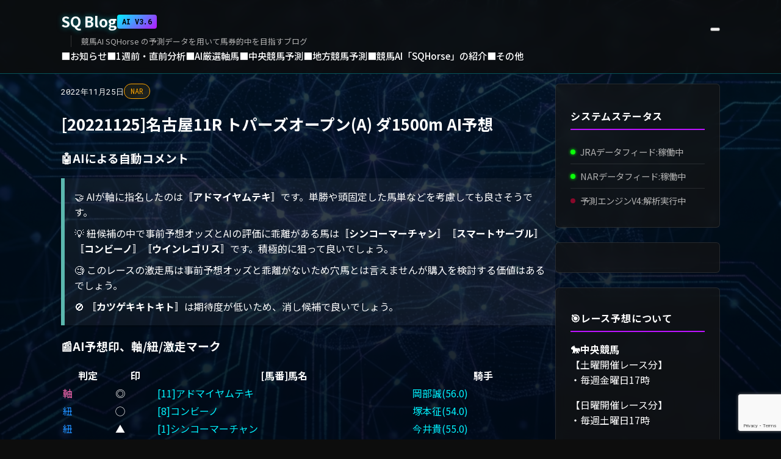

--- FILE ---
content_type: text/html; charset=UTF-8
request_url: https://blog.sqhorse.com/archives/7344
body_size: 20555
content:
<!DOCTYPE html>
<html dir="ltr" lang="ja" prefix="og: https://ogp.me/ns#">
<head>
    <meta charset="UTF-8">
    <meta name="viewport" content="width=device-width, initial-scale=1.0">
    <link rel="profile" href="https://gmpg.org/xfn/11">
    <link rel="icon" href="https://blog.sqhorse.com/wp-content/themes/cyber_ai/images/girl_icon.png" type="image/png">
    <link rel="stylesheet" href="https://unpkg.com/scroll-hint@latest/css/scroll-hint.css">

    <!-- Google News -->
    <script async type="application/javascript" src="https://news.google.com/swg/js/v1/swg-basic.js"></script>
    <script>
        (self.SWG_BASIC = self.SWG_BASIC || []).push( basicSubscriptions => {
            basicSubscriptions.init({
                type: "NewsArticle",
                isPartOfType: ["Product"],
                isPartOfProductId: "CAowvNLDDA:openaccess",
                clientOptions: { theme: "light", lang: "ja" },
            });
        });
    </script>

    <!-- ScrollHint -->
    <script src="https://unpkg.com/scroll-hint@latest/js/scroll-hint.min.js"></script>
    <script>
        window.addEventListener('DOMContentLoaded', function () {
            new ScrollHint('.js-scrollable', {
                scrollHintIconAppendClass: 'scroll-hint-icon-white', 
                suggestiveShadow: true,
                i18n: {
                    scrollable: "表を横にスクロールできます"
                }
            });
        });
    </script>

    <script type="application/ld+json">{"@context":"https://schema.org","@type":"NewsArticle","mainEntityOfPage":{"@type":"WebPage","@id":"https://blog.sqhorse.com/archives/7344"},"headline":"[20221125]名古屋11R トパーズオープン(A) ダ1500m AI予想","image":["https://blog.sqhorse.com/wp-content/themes/cyber_ai/images/thumb_ai_girl_column_2.png"],"datePublished":"2022-11-25T13:30:03+09:00","dateModified":"2022-11-25T13:30:03+09:00","author":{"@type":"Person","name":"SQ Blog Writer","url":"https://blog.sqhorse.com/archives/author/vel"},"publisher":{"@type":"Organization","name":"SQ Blog","logo":{"@type":"ImageObject","url":"https://blog.sqhorse.com/wp-content/themes/cyber_ai/images/thumb_ai_girl_column_2.png"}}}</script>

    <title>[20221125]名古屋11R トパーズオープン(A) ダ1500m AI予想 | SQ Blog</title>

		<!-- All in One SEO 4.9.2 - aioseo.com -->
	<meta name="description" content="競馬AI SQHorse の予測データを用いて馬券的中を目指すブログ" />
	<meta name="robots" content="max-image-preview:large" />
	<meta name="author" content="SQ Blog Writer"/>
	<link rel="canonical" href="https://blog.sqhorse.com/archives/7344" />
	<meta name="generator" content="All in One SEO (AIOSEO) 4.9.2" />
		<meta property="og:locale" content="ja_JP" />
		<meta property="og:site_name" content="SQ Blog | 競馬AI SQHorse の予測データを用いて馬券的中を目指すブログ" />
		<meta property="og:type" content="article" />
		<meta property="og:title" content="[20221125]名古屋11R トパーズオープン(A) ダ1500m AI予想 | SQ Blog" />
		<meta property="og:description" content="競馬AI SQHorse の予測データを用いて馬券的中を目指すブログ" />
		<meta property="og:url" content="https://blog.sqhorse.com/archives/7344" />
		<meta property="og:image" content="https://blog.sqhorse.com/wp-content/uploads/2025/12/thumb_ai_girl_column_2.jpg" />
		<meta property="og:image:secure_url" content="https://blog.sqhorse.com/wp-content/uploads/2025/12/thumb_ai_girl_column_2.jpg" />
		<meta property="og:image:width" content="1024" />
		<meta property="og:image:height" content="1024" />
		<meta property="article:published_time" content="2022-11-25T04:30:03+00:00" />
		<meta property="article:modified_time" content="2022-11-25T04:30:03+00:00" />
		<meta name="twitter:card" content="summary" />
		<meta name="twitter:site" content="@Yuna_SQH" />
		<meta name="twitter:title" content="[20221125]名古屋11R トパーズオープン(A) ダ1500m AI予想 | SQ Blog" />
		<meta name="twitter:description" content="競馬AI SQHorse の予測データを用いて馬券的中を目指すブログ" />
		<meta name="twitter:creator" content="@Yuna_SQH" />
		<meta name="twitter:image" content="https://blog.sqhorse.com/wp-content/uploads/2025/12/thumb_ai_girl_column_2.jpg" />
		<script type="application/ld+json" class="aioseo-schema">
			{"@context":"https:\/\/schema.org","@graph":[{"@type":"BlogPosting","@id":"https:\/\/blog.sqhorse.com\/archives\/7344#blogposting","name":"[20221125]\u540d\u53e4\u5c4b11R \u30c8\u30d1\u30fc\u30ba\u30aa\u30fc\u30d7\u30f3(A) \u30c01500m AI\u4e88\u60f3 | SQ Blog","headline":"[20221125]\u540d\u53e4\u5c4b11R \u30c8\u30d1\u30fc\u30ba\u30aa\u30fc\u30d7\u30f3(A) \u30c01500m AI\u4e88\u60f3","author":{"@id":"https:\/\/blog.sqhorse.com\/archives\/author\/vel#author"},"publisher":{"@id":"https:\/\/blog.sqhorse.com\/#person"},"image":{"@type":"ImageObject","@id":"https:\/\/blog.sqhorse.com\/archives\/7344#articleImage","url":"https:\/\/secure.gravatar.com\/avatar\/41e340df30b1f07a2697fb4af3ca7a9b25a2f2c0c43a1ef927aca34928e6cd56?s=96&d=mm&r=g","width":96,"height":96,"caption":"SQ Blog Writer"},"datePublished":"2022-11-25T13:30:03+09:00","dateModified":"2022-11-25T13:30:03+09:00","inLanguage":"ja","mainEntityOfPage":{"@id":"https:\/\/blog.sqhorse.com\/archives\/7344#webpage"},"isPartOf":{"@id":"https:\/\/blog.sqhorse.com\/archives\/7344#webpage"},"articleSection":"\u5730\u65b9\u7af6\u99ac\u4e88\u6e2c, AI\u4e88\u60f3, NAR"},{"@type":"BreadcrumbList","@id":"https:\/\/blog.sqhorse.com\/archives\/7344#breadcrumblist","itemListElement":[{"@type":"ListItem","@id":"https:\/\/blog.sqhorse.com#listItem","position":1,"name":"Home","item":"https:\/\/blog.sqhorse.com","nextItem":{"@type":"ListItem","@id":"https:\/\/blog.sqhorse.com\/archives\/category\/%e5%9c%b0%e6%96%b9%e7%ab%b6%e9%a6%ac%e4%ba%88%e6%b8%ac#listItem","name":"\u5730\u65b9\u7af6\u99ac\u4e88\u6e2c"}},{"@type":"ListItem","@id":"https:\/\/blog.sqhorse.com\/archives\/category\/%e5%9c%b0%e6%96%b9%e7%ab%b6%e9%a6%ac%e4%ba%88%e6%b8%ac#listItem","position":2,"name":"\u5730\u65b9\u7af6\u99ac\u4e88\u6e2c","item":"https:\/\/blog.sqhorse.com\/archives\/category\/%e5%9c%b0%e6%96%b9%e7%ab%b6%e9%a6%ac%e4%ba%88%e6%b8%ac","nextItem":{"@type":"ListItem","@id":"https:\/\/blog.sqhorse.com\/archives\/7344#listItem","name":"[20221125]\u540d\u53e4\u5c4b11R \u30c8\u30d1\u30fc\u30ba\u30aa\u30fc\u30d7\u30f3(A) \u30c01500m AI\u4e88\u60f3"},"previousItem":{"@type":"ListItem","@id":"https:\/\/blog.sqhorse.com#listItem","name":"Home"}},{"@type":"ListItem","@id":"https:\/\/blog.sqhorse.com\/archives\/7344#listItem","position":3,"name":"[20221125]\u540d\u53e4\u5c4b11R \u30c8\u30d1\u30fc\u30ba\u30aa\u30fc\u30d7\u30f3(A) \u30c01500m AI\u4e88\u60f3","previousItem":{"@type":"ListItem","@id":"https:\/\/blog.sqhorse.com\/archives\/category\/%e5%9c%b0%e6%96%b9%e7%ab%b6%e9%a6%ac%e4%ba%88%e6%b8%ac#listItem","name":"\u5730\u65b9\u7af6\u99ac\u4e88\u6e2c"}}]},{"@type":"Person","@id":"https:\/\/blog.sqhorse.com\/#person","name":"SQ Blog Writer","image":{"@type":"ImageObject","@id":"https:\/\/blog.sqhorse.com\/archives\/7344#personImage","url":"https:\/\/secure.gravatar.com\/avatar\/41e340df30b1f07a2697fb4af3ca7a9b25a2f2c0c43a1ef927aca34928e6cd56?s=96&d=mm&r=g","width":96,"height":96,"caption":"SQ Blog Writer"}},{"@type":"Person","@id":"https:\/\/blog.sqhorse.com\/archives\/author\/vel#author","url":"https:\/\/blog.sqhorse.com\/archives\/author\/vel","name":"SQ Blog Writer","image":{"@type":"ImageObject","@id":"https:\/\/blog.sqhorse.com\/archives\/7344#authorImage","url":"https:\/\/secure.gravatar.com\/avatar\/41e340df30b1f07a2697fb4af3ca7a9b25a2f2c0c43a1ef927aca34928e6cd56?s=96&d=mm&r=g","width":96,"height":96,"caption":"SQ Blog Writer"}},{"@type":"WebPage","@id":"https:\/\/blog.sqhorse.com\/archives\/7344#webpage","url":"https:\/\/blog.sqhorse.com\/archives\/7344","name":"[20221125]\u540d\u53e4\u5c4b11R \u30c8\u30d1\u30fc\u30ba\u30aa\u30fc\u30d7\u30f3(A) \u30c01500m AI\u4e88\u60f3 | SQ Blog","description":"\u7af6\u99acAI SQHorse \u306e\u4e88\u6e2c\u30c7\u30fc\u30bf\u3092\u7528\u3044\u3066\u99ac\u5238\u7684\u4e2d\u3092\u76ee\u6307\u3059\u30d6\u30ed\u30b0","inLanguage":"ja","isPartOf":{"@id":"https:\/\/blog.sqhorse.com\/#website"},"breadcrumb":{"@id":"https:\/\/blog.sqhorse.com\/archives\/7344#breadcrumblist"},"author":{"@id":"https:\/\/blog.sqhorse.com\/archives\/author\/vel#author"},"creator":{"@id":"https:\/\/blog.sqhorse.com\/archives\/author\/vel#author"},"datePublished":"2022-11-25T13:30:03+09:00","dateModified":"2022-11-25T13:30:03+09:00"},{"@type":"WebSite","@id":"https:\/\/blog.sqhorse.com\/#website","url":"https:\/\/blog.sqhorse.com\/","name":"SQ Blog","description":"\u7af6\u99acAI SQHorse \u306e\u4e88\u6e2c\u30c7\u30fc\u30bf\u3092\u7528\u3044\u3066\u99ac\u5238\u7684\u4e2d\u3092\u76ee\u6307\u3059\u30d6\u30ed\u30b0","inLanguage":"ja","publisher":{"@id":"https:\/\/blog.sqhorse.com\/#person"}}]}
		</script>
		<!-- All in One SEO -->

<link rel='dns-prefetch' href='//codoc.jp' />
<link rel='dns-prefetch' href='//news.google.com' />
<link rel='dns-prefetch' href='//www.googletagmanager.com' />
<link rel='dns-prefetch' href='//pagead2.googlesyndication.com' />
<link rel='dns-prefetch' href='//fundingchoicesmessages.google.com' />
<link rel="alternate" type="application/rss+xml" title="SQ Blog &raquo; Feed" href="https://blog.sqhorse.com/feed" />
<link rel="alternate" type="application/rss+xml" title="SQ Blog &raquo; Comments Feed" href="https://blog.sqhorse.com/comments/feed" />
<link rel="alternate" title="oEmbed (JSON)" type="application/json+oembed" href="https://blog.sqhorse.com/wp-json/oembed/1.0/embed?url=https%3A%2F%2Fblog.sqhorse.com%2Farchives%2F7344" />
<link rel="alternate" title="oEmbed (XML)" type="text/xml+oembed" href="https://blog.sqhorse.com/wp-json/oembed/1.0/embed?url=https%3A%2F%2Fblog.sqhorse.com%2Farchives%2F7344&#038;format=xml" />
<style id='wp-img-auto-sizes-contain-inline-css' type='text/css'>
img:is([sizes=auto i],[sizes^="auto," i]){contain-intrinsic-size:3000px 1500px}
/*# sourceURL=wp-img-auto-sizes-contain-inline-css */
</style>
<style id='wp-emoji-styles-inline-css' type='text/css'>

	img.wp-smiley, img.emoji {
		display: inline !important;
		border: none !important;
		box-shadow: none !important;
		height: 1em !important;
		width: 1em !important;
		margin: 0 0.07em !important;
		vertical-align: -0.1em !important;
		background: none !important;
		padding: 0 !important;
	}
/*# sourceURL=wp-emoji-styles-inline-css */
</style>
<style id='wp-block-library-inline-css' type='text/css'>
:root{--wp-block-synced-color:#7a00df;--wp-block-synced-color--rgb:122,0,223;--wp-bound-block-color:var(--wp-block-synced-color);--wp-editor-canvas-background:#ddd;--wp-admin-theme-color:#007cba;--wp-admin-theme-color--rgb:0,124,186;--wp-admin-theme-color-darker-10:#006ba1;--wp-admin-theme-color-darker-10--rgb:0,107,160.5;--wp-admin-theme-color-darker-20:#005a87;--wp-admin-theme-color-darker-20--rgb:0,90,135;--wp-admin-border-width-focus:2px}@media (min-resolution:192dpi){:root{--wp-admin-border-width-focus:1.5px}}.wp-element-button{cursor:pointer}:root .has-very-light-gray-background-color{background-color:#eee}:root .has-very-dark-gray-background-color{background-color:#313131}:root .has-very-light-gray-color{color:#eee}:root .has-very-dark-gray-color{color:#313131}:root .has-vivid-green-cyan-to-vivid-cyan-blue-gradient-background{background:linear-gradient(135deg,#00d084,#0693e3)}:root .has-purple-crush-gradient-background{background:linear-gradient(135deg,#34e2e4,#4721fb 50%,#ab1dfe)}:root .has-hazy-dawn-gradient-background{background:linear-gradient(135deg,#faaca8,#dad0ec)}:root .has-subdued-olive-gradient-background{background:linear-gradient(135deg,#fafae1,#67a671)}:root .has-atomic-cream-gradient-background{background:linear-gradient(135deg,#fdd79a,#004a59)}:root .has-nightshade-gradient-background{background:linear-gradient(135deg,#330968,#31cdcf)}:root .has-midnight-gradient-background{background:linear-gradient(135deg,#020381,#2874fc)}:root{--wp--preset--font-size--normal:16px;--wp--preset--font-size--huge:42px}.has-regular-font-size{font-size:1em}.has-larger-font-size{font-size:2.625em}.has-normal-font-size{font-size:var(--wp--preset--font-size--normal)}.has-huge-font-size{font-size:var(--wp--preset--font-size--huge)}.has-text-align-center{text-align:center}.has-text-align-left{text-align:left}.has-text-align-right{text-align:right}.has-fit-text{white-space:nowrap!important}#end-resizable-editor-section{display:none}.aligncenter{clear:both}.items-justified-left{justify-content:flex-start}.items-justified-center{justify-content:center}.items-justified-right{justify-content:flex-end}.items-justified-space-between{justify-content:space-between}.screen-reader-text{border:0;clip-path:inset(50%);height:1px;margin:-1px;overflow:hidden;padding:0;position:absolute;width:1px;word-wrap:normal!important}.screen-reader-text:focus{background-color:#ddd;clip-path:none;color:#444;display:block;font-size:1em;height:auto;left:5px;line-height:normal;padding:15px 23px 14px;text-decoration:none;top:5px;width:auto;z-index:100000}html :where(.has-border-color){border-style:solid}html :where([style*=border-top-color]){border-top-style:solid}html :where([style*=border-right-color]){border-right-style:solid}html :where([style*=border-bottom-color]){border-bottom-style:solid}html :where([style*=border-left-color]){border-left-style:solid}html :where([style*=border-width]){border-style:solid}html :where([style*=border-top-width]){border-top-style:solid}html :where([style*=border-right-width]){border-right-style:solid}html :where([style*=border-bottom-width]){border-bottom-style:solid}html :where([style*=border-left-width]){border-left-style:solid}html :where(img[class*=wp-image-]){height:auto;max-width:100%}:where(figure){margin:0 0 1em}html :where(.is-position-sticky){--wp-admin--admin-bar--position-offset:var(--wp-admin--admin-bar--height,0px)}@media screen and (max-width:600px){html :where(.is-position-sticky){--wp-admin--admin-bar--position-offset:0px}}

/*# sourceURL=wp-block-library-inline-css */
</style><style id='global-styles-inline-css' type='text/css'>
:root{--wp--preset--aspect-ratio--square: 1;--wp--preset--aspect-ratio--4-3: 4/3;--wp--preset--aspect-ratio--3-4: 3/4;--wp--preset--aspect-ratio--3-2: 3/2;--wp--preset--aspect-ratio--2-3: 2/3;--wp--preset--aspect-ratio--16-9: 16/9;--wp--preset--aspect-ratio--9-16: 9/16;--wp--preset--color--black: #000000;--wp--preset--color--cyan-bluish-gray: #abb8c3;--wp--preset--color--white: #ffffff;--wp--preset--color--pale-pink: #f78da7;--wp--preset--color--vivid-red: #cf2e2e;--wp--preset--color--luminous-vivid-orange: #ff6900;--wp--preset--color--luminous-vivid-amber: #fcb900;--wp--preset--color--light-green-cyan: #7bdcb5;--wp--preset--color--vivid-green-cyan: #00d084;--wp--preset--color--pale-cyan-blue: #8ed1fc;--wp--preset--color--vivid-cyan-blue: #0693e3;--wp--preset--color--vivid-purple: #9b51e0;--wp--preset--gradient--vivid-cyan-blue-to-vivid-purple: linear-gradient(135deg,rgb(6,147,227) 0%,rgb(155,81,224) 100%);--wp--preset--gradient--light-green-cyan-to-vivid-green-cyan: linear-gradient(135deg,rgb(122,220,180) 0%,rgb(0,208,130) 100%);--wp--preset--gradient--luminous-vivid-amber-to-luminous-vivid-orange: linear-gradient(135deg,rgb(252,185,0) 0%,rgb(255,105,0) 100%);--wp--preset--gradient--luminous-vivid-orange-to-vivid-red: linear-gradient(135deg,rgb(255,105,0) 0%,rgb(207,46,46) 100%);--wp--preset--gradient--very-light-gray-to-cyan-bluish-gray: linear-gradient(135deg,rgb(238,238,238) 0%,rgb(169,184,195) 100%);--wp--preset--gradient--cool-to-warm-spectrum: linear-gradient(135deg,rgb(74,234,220) 0%,rgb(151,120,209) 20%,rgb(207,42,186) 40%,rgb(238,44,130) 60%,rgb(251,105,98) 80%,rgb(254,248,76) 100%);--wp--preset--gradient--blush-light-purple: linear-gradient(135deg,rgb(255,206,236) 0%,rgb(152,150,240) 100%);--wp--preset--gradient--blush-bordeaux: linear-gradient(135deg,rgb(254,205,165) 0%,rgb(254,45,45) 50%,rgb(107,0,62) 100%);--wp--preset--gradient--luminous-dusk: linear-gradient(135deg,rgb(255,203,112) 0%,rgb(199,81,192) 50%,rgb(65,88,208) 100%);--wp--preset--gradient--pale-ocean: linear-gradient(135deg,rgb(255,245,203) 0%,rgb(182,227,212) 50%,rgb(51,167,181) 100%);--wp--preset--gradient--electric-grass: linear-gradient(135deg,rgb(202,248,128) 0%,rgb(113,206,126) 100%);--wp--preset--gradient--midnight: linear-gradient(135deg,rgb(2,3,129) 0%,rgb(40,116,252) 100%);--wp--preset--font-size--small: 13px;--wp--preset--font-size--medium: 20px;--wp--preset--font-size--large: 36px;--wp--preset--font-size--x-large: 42px;--wp--preset--spacing--20: 0.44rem;--wp--preset--spacing--30: 0.67rem;--wp--preset--spacing--40: 1rem;--wp--preset--spacing--50: 1.5rem;--wp--preset--spacing--60: 2.25rem;--wp--preset--spacing--70: 3.38rem;--wp--preset--spacing--80: 5.06rem;--wp--preset--shadow--natural: 6px 6px 9px rgba(0, 0, 0, 0.2);--wp--preset--shadow--deep: 12px 12px 50px rgba(0, 0, 0, 0.4);--wp--preset--shadow--sharp: 6px 6px 0px rgba(0, 0, 0, 0.2);--wp--preset--shadow--outlined: 6px 6px 0px -3px rgb(255, 255, 255), 6px 6px rgb(0, 0, 0);--wp--preset--shadow--crisp: 6px 6px 0px rgb(0, 0, 0);}:where(.is-layout-flex){gap: 0.5em;}:where(.is-layout-grid){gap: 0.5em;}body .is-layout-flex{display: flex;}.is-layout-flex{flex-wrap: wrap;align-items: center;}.is-layout-flex > :is(*, div){margin: 0;}body .is-layout-grid{display: grid;}.is-layout-grid > :is(*, div){margin: 0;}:where(.wp-block-columns.is-layout-flex){gap: 2em;}:where(.wp-block-columns.is-layout-grid){gap: 2em;}:where(.wp-block-post-template.is-layout-flex){gap: 1.25em;}:where(.wp-block-post-template.is-layout-grid){gap: 1.25em;}.has-black-color{color: var(--wp--preset--color--black) !important;}.has-cyan-bluish-gray-color{color: var(--wp--preset--color--cyan-bluish-gray) !important;}.has-white-color{color: var(--wp--preset--color--white) !important;}.has-pale-pink-color{color: var(--wp--preset--color--pale-pink) !important;}.has-vivid-red-color{color: var(--wp--preset--color--vivid-red) !important;}.has-luminous-vivid-orange-color{color: var(--wp--preset--color--luminous-vivid-orange) !important;}.has-luminous-vivid-amber-color{color: var(--wp--preset--color--luminous-vivid-amber) !important;}.has-light-green-cyan-color{color: var(--wp--preset--color--light-green-cyan) !important;}.has-vivid-green-cyan-color{color: var(--wp--preset--color--vivid-green-cyan) !important;}.has-pale-cyan-blue-color{color: var(--wp--preset--color--pale-cyan-blue) !important;}.has-vivid-cyan-blue-color{color: var(--wp--preset--color--vivid-cyan-blue) !important;}.has-vivid-purple-color{color: var(--wp--preset--color--vivid-purple) !important;}.has-black-background-color{background-color: var(--wp--preset--color--black) !important;}.has-cyan-bluish-gray-background-color{background-color: var(--wp--preset--color--cyan-bluish-gray) !important;}.has-white-background-color{background-color: var(--wp--preset--color--white) !important;}.has-pale-pink-background-color{background-color: var(--wp--preset--color--pale-pink) !important;}.has-vivid-red-background-color{background-color: var(--wp--preset--color--vivid-red) !important;}.has-luminous-vivid-orange-background-color{background-color: var(--wp--preset--color--luminous-vivid-orange) !important;}.has-luminous-vivid-amber-background-color{background-color: var(--wp--preset--color--luminous-vivid-amber) !important;}.has-light-green-cyan-background-color{background-color: var(--wp--preset--color--light-green-cyan) !important;}.has-vivid-green-cyan-background-color{background-color: var(--wp--preset--color--vivid-green-cyan) !important;}.has-pale-cyan-blue-background-color{background-color: var(--wp--preset--color--pale-cyan-blue) !important;}.has-vivid-cyan-blue-background-color{background-color: var(--wp--preset--color--vivid-cyan-blue) !important;}.has-vivid-purple-background-color{background-color: var(--wp--preset--color--vivid-purple) !important;}.has-black-border-color{border-color: var(--wp--preset--color--black) !important;}.has-cyan-bluish-gray-border-color{border-color: var(--wp--preset--color--cyan-bluish-gray) !important;}.has-white-border-color{border-color: var(--wp--preset--color--white) !important;}.has-pale-pink-border-color{border-color: var(--wp--preset--color--pale-pink) !important;}.has-vivid-red-border-color{border-color: var(--wp--preset--color--vivid-red) !important;}.has-luminous-vivid-orange-border-color{border-color: var(--wp--preset--color--luminous-vivid-orange) !important;}.has-luminous-vivid-amber-border-color{border-color: var(--wp--preset--color--luminous-vivid-amber) !important;}.has-light-green-cyan-border-color{border-color: var(--wp--preset--color--light-green-cyan) !important;}.has-vivid-green-cyan-border-color{border-color: var(--wp--preset--color--vivid-green-cyan) !important;}.has-pale-cyan-blue-border-color{border-color: var(--wp--preset--color--pale-cyan-blue) !important;}.has-vivid-cyan-blue-border-color{border-color: var(--wp--preset--color--vivid-cyan-blue) !important;}.has-vivid-purple-border-color{border-color: var(--wp--preset--color--vivid-purple) !important;}.has-vivid-cyan-blue-to-vivid-purple-gradient-background{background: var(--wp--preset--gradient--vivid-cyan-blue-to-vivid-purple) !important;}.has-light-green-cyan-to-vivid-green-cyan-gradient-background{background: var(--wp--preset--gradient--light-green-cyan-to-vivid-green-cyan) !important;}.has-luminous-vivid-amber-to-luminous-vivid-orange-gradient-background{background: var(--wp--preset--gradient--luminous-vivid-amber-to-luminous-vivid-orange) !important;}.has-luminous-vivid-orange-to-vivid-red-gradient-background{background: var(--wp--preset--gradient--luminous-vivid-orange-to-vivid-red) !important;}.has-very-light-gray-to-cyan-bluish-gray-gradient-background{background: var(--wp--preset--gradient--very-light-gray-to-cyan-bluish-gray) !important;}.has-cool-to-warm-spectrum-gradient-background{background: var(--wp--preset--gradient--cool-to-warm-spectrum) !important;}.has-blush-light-purple-gradient-background{background: var(--wp--preset--gradient--blush-light-purple) !important;}.has-blush-bordeaux-gradient-background{background: var(--wp--preset--gradient--blush-bordeaux) !important;}.has-luminous-dusk-gradient-background{background: var(--wp--preset--gradient--luminous-dusk) !important;}.has-pale-ocean-gradient-background{background: var(--wp--preset--gradient--pale-ocean) !important;}.has-electric-grass-gradient-background{background: var(--wp--preset--gradient--electric-grass) !important;}.has-midnight-gradient-background{background: var(--wp--preset--gradient--midnight) !important;}.has-small-font-size{font-size: var(--wp--preset--font-size--small) !important;}.has-medium-font-size{font-size: var(--wp--preset--font-size--medium) !important;}.has-large-font-size{font-size: var(--wp--preset--font-size--large) !important;}.has-x-large-font-size{font-size: var(--wp--preset--font-size--x-large) !important;}
/*# sourceURL=global-styles-inline-css */
</style>

<style id='classic-theme-styles-inline-css' type='text/css'>
/*! This file is auto-generated */
.wp-block-button__link{color:#fff;background-color:#32373c;border-radius:9999px;box-shadow:none;text-decoration:none;padding:calc(.667em + 2px) calc(1.333em + 2px);font-size:1.125em}.wp-block-file__button{background:#32373c;color:#fff;text-decoration:none}
/*# sourceURL=/wp-includes/css/classic-themes.min.css */
</style>
<link rel='stylesheet' id='contact-form-7-css' href='https://blog.sqhorse.com/wp-content/plugins/contact-form-7/includes/css/styles.css?ver=6.1.4' type='text/css' media='all' />
<link rel='stylesheet' id='amazon-auto-links-_common-css' href='https://blog.sqhorse.com/wp-content/plugins/amazon-auto-links/template/_common/style.css?ver=5.4.3' type='text/css' media='all' />
<link rel='stylesheet' id='amazon-auto-links-list-css' href='https://blog.sqhorse.com/wp-content/plugins/amazon-auto-links/template/list/style.css?ver=1.4.1' type='text/css' media='all' />
<link rel='stylesheet' id='digital-horse-style-css' href='https://blog.sqhorse.com/wp-content/themes/cyber_ai/style.css?ver=1765815145' type='text/css' media='all' />
<link rel='stylesheet' id='dashicons-css' href='https://blog.sqhorse.com/wp-includes/css/dashicons.min.css?ver=6.9' type='text/css' media='all' />
<link rel='stylesheet' id='wp-pointer-css' href='https://blog.sqhorse.com/wp-includes/css/wp-pointer.min.css?ver=6.9' type='text/css' media='all' />
<script type="text/javascript" src="https://blog.sqhorse.com/wp-includes/js/jquery/jquery.min.js?ver=3.7.1" id="jquery-core-js"></script>
<script type="text/javascript" src="https://blog.sqhorse.com/wp-includes/js/jquery/jquery-migrate.min.js?ver=3.4.1" id="jquery-migrate-js"></script>
<script type="text/javascript"  src="https://codoc.jp/js/cms.js?ver=6.9" id="codoc-injector-js-js"  data-css="blue-square"  data-usercode="2tBAV6XBfw" defer></script>

<!-- Google tag (gtag.js) snippet added by Site Kit -->
<!-- Google Analytics snippet added by Site Kit -->
<script type="text/javascript" src="https://www.googletagmanager.com/gtag/js?id=GT-NNSJTPG" id="google_gtagjs-js" async></script>
<script type="text/javascript" id="google_gtagjs-js-after">
/* <![CDATA[ */
window.dataLayer = window.dataLayer || [];function gtag(){dataLayer.push(arguments);}
gtag("set","linker",{"domains":["blog.sqhorse.com"]});
gtag("js", new Date());
gtag("set", "developer_id.dZTNiMT", true);
gtag("config", "GT-NNSJTPG", {"googlesitekit_post_type":"post","googlesitekit_post_date":"20221125","googlesitekit_post_categories":"\u5730\u65b9\u7af6\u99ac\u4e88\u6e2c"});
 window._googlesitekit = window._googlesitekit || {}; window._googlesitekit.throttledEvents = []; window._googlesitekit.gtagEvent = (name, data) => { var key = JSON.stringify( { name, data } ); if ( !! window._googlesitekit.throttledEvents[ key ] ) { return; } window._googlesitekit.throttledEvents[ key ] = true; setTimeout( () => { delete window._googlesitekit.throttledEvents[ key ]; }, 5 ); gtag( "event", name, { ...data, event_source: "site-kit" } ); }; 
//# sourceURL=google_gtagjs-js-after
/* ]]> */
</script>
<link rel="https://api.w.org/" href="https://blog.sqhorse.com/wp-json/" /><link rel="alternate" title="JSON" type="application/json" href="https://blog.sqhorse.com/wp-json/wp/v2/posts/7344" /><meta name="generator" content="WordPress 6.9" />
<link rel='shortlink' href='https://blog.sqhorse.com/?p=7344' />
<meta name="generator" content="Site Kit by Google 1.168.0" /><style type='text/css' id='amazon-auto-links-button-css' data-version='5.4.3'>.amazon-auto-links-button.amazon-auto-links-button-default {   
    background-image: -webkit-linear-gradient(top, #4997e5, #3f89ba);
    background-image: -moz-linear-gradient(top, #4997e5, #3f89ba);
    background-image: -ms-linear-gradient(top, #4997e5, #3f89ba);
    background-image: -o-linear-gradient(top, #4997e5, #3f89ba);
    background-image: linear-gradient(to bottom, #4997e5, #3f89ba);
    -webkit-border-radius: 4px;
    -moz-border-radius: 4px;
    border-radius: 4px;
    margin-left: auto;
    margin-right: auto;
    text-align: center;
    white-space: nowrap;
    color: #ffffff;
    font-size: 13px;
    text-shadow: 0 0 transparent;
    width: 100px;
    padding: 7px 8px 8px 8px;
    background: #3498db;
    border: solid #6891a5 1px;
    text-decoration: none;
}
.amazon-auto-links-button.amazon-auto-links-button-default:hover {
    background: #3cb0fd;
    background-image: -webkit-linear-gradient(top, #3cb0fd, #3498db);
    background-image: -moz-linear-gradient(top, #3cb0fd, #3498db);
    background-image: -ms-linear-gradient(top, #3cb0fd, #3498db);
    background-image: -o-linear-gradient(top, #3cb0fd, #3498db);
    background-image: linear-gradient(to bottom, #3cb0fd, #3498db);
    text-decoration: none;
}
.amazon-auto-links-button.amazon-auto-links-button-default > a {
    color: inherit; 
    border-bottom: none;
    text-decoration: none;             
}
.amazon-auto-links-button.amazon-auto-links-button-default > a:hover {
    color: inherit;
}
.amazon-auto-links-button > a, .amazon-auto-links-button > a:hover {
    -webkit-box-shadow: none;
    box-shadow: none;
    color: inherit;            
}
div.amazon-auto-links-button {    
    line-height: 1.3;   
}
button.amazon-auto-links-button {
    white-space: nowrap;
}
.amazon-auto-links-button-link {
    text-decoration: none;
}
.amazon-auto-links-button-17785 { margin-right: auto; margin-left: auto; white-space: nowrap; text-align: center; display: inline-flex; justify-content: space-around; font-size: 13px; color: #ffffff; font-weight: 400; padding-top: 8px; padding-right: 16px; padding-bottom: 8px; padding-left: 16px; border-radius: 4px; border-color: #1f628d; border-width: 1px; background-color: #4997e5; transform: scale(0.98); border-style: none; background-solid: solid; } .amazon-auto-links-button-17785 * { box-sizing: border-box; } .amazon-auto-links-button-17785 .button-icon { margin-right: auto; margin-left: auto; display: none; height: auto; border: solid 0; } .amazon-auto-links-button-17785 .button-icon > i { display: inline-block; width: 100%; height: 100%; } .amazon-auto-links-button-17785 .button-icon-left { display: inline-flex; background-color: transparent; border-color: transparent; padding: 0px; margin: 0px; min-height: 17px; min-width: 17px; padding-top: 0px; padding-right: 0px; padding-bottom: 0px; padding-left: 0px; } .amazon-auto-links-button-17785 .button-icon-left > i { background-color: #ffffff; background-size: contain; background-position: center; background-repeat: no-repeat; -webkit-mask-image: url('https://blog.sqhorse.com/wp-content/plugins/amazon-auto-links/include/core/component/button/asset/image/icon/cart.svg'); mask-image: url('https://blog.sqhorse.com/wp-content/plugins/amazon-auto-links/include/core/component/button/asset/image/icon/cart.svg'); -webkit-mask-position: center center; mask-position: center center; -webkit-mask-repeat: no-repeat; mask-repeat: no-repeat; } .amazon-auto-links-button-17785 .button-label { margin-top: 0px; margin-right: 8px; margin-bottom: 0px; margin-left: 8px; } .amazon-auto-links-button-17785 > * { align-items: center; display: inline-flex; vertical-align: middle; } .amazon-auto-links-button-17785:hover { transform: scale(1.0); filter: alpha(opacity=70); opacity: 0.7; }
.amazon-auto-links-button-17786 { margin-right: auto; margin-left: auto; white-space: nowrap; text-align: center; display: inline-flex; justify-content: space-around; font-size: 13px; color: #ffffff; font-weight: 400; padding-top: 8px; padding-right: 16px; padding-bottom: 8px; padding-left: 16px; border-radius: 0px; border-color: #1f628d; border-width: 1px; background-color: #0a0101; transform: scale(0.98); border-style: none; background-solid: solid; } .amazon-auto-links-button-17786 * { box-sizing: border-box; } .amazon-auto-links-button-17786 .button-icon { margin-right: auto; margin-left: auto; display: none; height: auto; border: solid 0; } .amazon-auto-links-button-17786 .button-icon > i { display: inline-block; width: 100%; height: 100%; } .amazon-auto-links-button-17786 .button-icon-left { display: inline-flex; background-color: transparent; border-color: transparent; padding: 0px; margin: 0px; min-height: 17px; min-width: 17px; padding-top: 0px; padding-right: 0px; padding-bottom: 0px; padding-left: 0px; } .amazon-auto-links-button-17786 .button-icon-left > i { background-color: #ffffff; background-size: contain; background-position: center; background-repeat: no-repeat; -webkit-mask-image: url('https://blog.sqhorse.com/wp-content/plugins/amazon-auto-links/include/core/component/button/asset/image/icon/cart.svg'); mask-image: url('https://blog.sqhorse.com/wp-content/plugins/amazon-auto-links/include/core/component/button/asset/image/icon/cart.svg'); -webkit-mask-position: center center; mask-position: center center; -webkit-mask-repeat: no-repeat; mask-repeat: no-repeat; } .amazon-auto-links-button-17786 .button-icon-right { display: inline-flex; background-color: #ffffff; border-color: transparent; margin: 0px; min-height: 17px; min-width: 17px; border-radius: 10px; padding-top: 0px; padding-right: 0px; padding-bottom: 0px; padding-left: 2px; } .amazon-auto-links-button-17786 .button-icon-right > i { background-color: #000000; background-size: contain; background-position: center; background-repeat: no-repeat; -webkit-mask-image: url('https://blog.sqhorse.com/wp-content/plugins/amazon-auto-links/include/core/component/button/asset/image/icon/controls-play.svg'); mask-image: url('https://blog.sqhorse.com/wp-content/plugins/amazon-auto-links/include/core/component/button/asset/image/icon/controls-play.svg'); -webkit-mask-position: center center; mask-position: center center; -webkit-mask-repeat: no-repeat; mask-repeat: no-repeat; } .amazon-auto-links-button-17786 .button-label { margin-top: 0px; margin-right: 16px; margin-bottom: 0px; margin-left: 16px; } .amazon-auto-links-button-17786 > * { align-items: center; display: inline-flex; vertical-align: middle; } .amazon-auto-links-button-17786:hover { transform: scale(1.0); filter: alpha(opacity=70); opacity: 0.7; }
.amazon-auto-links-button-17787 { margin-right: auto; margin-left: auto; white-space: nowrap; text-align: center; display: inline-flex; justify-content: space-around; font-size: 13px; color: #000000; font-weight: 500; padding-top: 8px; padding-right: 16px; padding-bottom: 8px; padding-left: 16px; border-radius: 19px; border-color: #e8b500; border-width: 1px; background-color: #ffd814; transform: scale(0.98); border-style: solid; background-solid: solid; } .amazon-auto-links-button-17787 * { box-sizing: border-box; } .amazon-auto-links-button-17787 .button-icon { margin-right: auto; margin-left: auto; display: none; height: auto; border: solid 0; } .amazon-auto-links-button-17787 .button-icon > i { display: inline-block; width: 100%; height: 100%; } .amazon-auto-links-button-17787 .button-label { margin-top: 0px; margin-right: 32px; margin-bottom: 0px; margin-left: 32px; } .amazon-auto-links-button-17787 > * { align-items: center; display: inline-flex; vertical-align: middle; } .amazon-auto-links-button-17787:hover { transform: scale(1.0); filter: alpha(opacity=70); opacity: 0.7; }
.amazon-auto-links-button-17788 { margin-right: auto; margin-left: auto; white-space: nowrap; text-align: center; display: inline-flex; justify-content: space-around; font-size: 13px; color: #000000; font-weight: 500; padding: 3px; border-radius: 4px; border-color: #c89411 #b0820f #99710d; border-width: 1px; background-color: #ecb21f; transform: scale(0.98); border-style: solid; background-image: linear-gradient(to bottom,#f8e3ad,#eeba37); } .amazon-auto-links-button-17788 * { box-sizing: border-box; } .amazon-auto-links-button-17788 .button-icon { margin-right: auto; margin-left: auto; display: none; height: auto; border: solid 0; } .amazon-auto-links-button-17788 .button-icon > i { display: inline-block; width: 100%; height: 100%; } .amazon-auto-links-button-17788 .button-icon-left { display: inline-flex; background-color: #2d2d2d; border-width: 1px; border-color: #0a0a0a; border-radius: 2px; margin: 0px; padding-top: 2px; padding-right: 2px; padding-bottom: 3px; padding-left: 2px; min-width: 25px; min-height: 25px; } .amazon-auto-links-button-17788 .button-icon-left > i { background-color: #ffffff; background-size: contain; background-position: center; background-repeat: no-repeat; -webkit-mask-image: url('https://blog.sqhorse.com/wp-content/plugins/amazon-auto-links/include/core/component/button/asset/image/icon/cart.svg'); mask-image: url('https://blog.sqhorse.com/wp-content/plugins/amazon-auto-links/include/core/component/button/asset/image/icon/cart.svg'); -webkit-mask-position: center center; mask-position: center center; -webkit-mask-repeat: no-repeat; mask-repeat: no-repeat; } .amazon-auto-links-button-17788 .button-label { margin-top: 0px; margin-right: 32px; margin-bottom: 0px; margin-left: 32px; } .amazon-auto-links-button-17788 > * { align-items: center; display: inline-flex; vertical-align: middle; } .amazon-auto-links-button-17788:hover { transform: scale(1.0); filter: alpha(opacity=70); opacity: 0.7; }
.amazon-auto-links-button-17789 { display: block; margin-right: auto; margin-left: auto; position: relative; width: 176px; height: 28px; } .amazon-auto-links-button-17789 > img { height: unset; max-width: 100%; max-height: 100%; margin-right: auto; margin-left: auto; display: block; position: absolute; top: 50%; left: 50%; -ms-transform: translate(-50%, -50%); transform: translate(-50%, -50%); }
.amazon-auto-links-button-17790 { display: block; margin-right: auto; margin-left: auto; position: relative; width: 148px; height: 79px; transform: scale(0.98); } .amazon-auto-links-button-17790:hover { transform: scale(1.0); } .amazon-auto-links-button-17790 > img { height: unset; max-width: 100%; max-height: 100%; margin-right: auto; margin-left: auto; display: block; position: absolute; top: 50%; left: 50%; -ms-transform: translate(-50%, -50%); transform: translate(-50%, -50%); } .amazon-auto-links-button-17790 > img:hover { filter: alpha(opacity=70); opacity: 0.7; }</style>
<!-- Google AdSense meta tags added by Site Kit -->
<meta name="google-adsense-platform-account" content="ca-host-pub-2644536267352236">
<meta name="google-adsense-platform-domain" content="sitekit.withgoogle.com">
<!-- End Google AdSense meta tags added by Site Kit -->

<!-- Google AdSense snippet added by Site Kit -->
<script type="text/javascript" async="async" src="https://pagead2.googlesyndication.com/pagead/js/adsbygoogle.js?client=ca-pub-6713636882823469&amp;host=ca-host-pub-2644536267352236" crossorigin="anonymous"></script>

<!-- End Google AdSense snippet added by Site Kit -->
<link rel="icon" href="https://blog.sqhorse.com/wp-content/uploads/2025/12/cropped-j-1-32x32.jpg" sizes="32x32" />
<link rel="icon" href="https://blog.sqhorse.com/wp-content/uploads/2025/12/cropped-j-1-192x192.jpg" sizes="192x192" />
<link rel="apple-touch-icon" href="https://blog.sqhorse.com/wp-content/uploads/2025/12/cropped-j-1-180x180.jpg" />
<meta name="msapplication-TileImage" content="https://blog.sqhorse.com/wp-content/uploads/2025/12/cropped-j-1-270x270.jpg" />

<!-- BEGIN Analytics Insights v6.3.11 - https://wordpress.org/plugins/analytics-insights/ -->
<script async src="https://www.googletagmanager.com/gtag/js?id=G-99LPKQ6E7H"></script>
<script>
  window.dataLayer = window.dataLayer || [];
  function gtag(){dataLayer.push(arguments);}
  gtag('js', new Date());
  gtag('config', 'G-99LPKQ6E7H');
  if (window.performance) {
    var timeSincePageLoad = Math.round(performance.now());
    gtag('event', 'timing_complete', {
      'name': 'load',
      'value': timeSincePageLoad,
      'event_category': 'JS Dependencies'
    });
  }
</script>
<!-- END Analytics Insights -->
</head>

<body class="wp-singular post-template-default single single-post postid-7344 single-format-standard wp-custom-logo wp-theme-cyber_ai codoc-theme-blue-square">
        <header class="header">
        <div class="header-container">
            <div class="site-branding">
                <a href="https://blog.sqhorse.com/" class="site-title">
                    SQ Blog 
                    <span class="ai-badge">AI V3.6</span>
                </a>
                <span class="site-description">競馬AI SQHorse の予測データを用いて馬券的中を目指すブログ</span>
            </div>
            <button class="menu-toggle" aria-label="メニューを開く">
                <span></span>
                <span></span>
                <span></span>
            </button>
            <nav class="nav">
                <ul><li id="menu-item-1628" class="menu-item menu-item-type-taxonomy menu-item-object-category menu-item-1628"><a href="https://blog.sqhorse.com/archives/category/%e3%81%8a%e7%9f%a5%e3%82%89%e3%81%9b">■お知らせ</a></li>
<li id="menu-item-17889" class="menu-item menu-item-type-taxonomy menu-item-object-category menu-item-17889"><a href="https://blog.sqhorse.com/archives/category/1%e9%80%b1%e5%89%8d%e3%83%bb%e7%9b%b4%e5%89%8d%e5%88%86%e6%9e%90">■1週前・直前分析</a></li>
<li id="menu-item-1974" class="menu-item menu-item-type-taxonomy menu-item-object-category menu-item-1974"><a href="https://blog.sqhorse.com/archives/category/ai%e5%8e%b3%e9%81%b8%e8%bb%b8%e9%a6%ac">■AI厳選軸馬</a></li>
<li id="menu-item-1626" class="menu-item menu-item-type-taxonomy menu-item-object-category menu-item-has-children menu-item-1626"><a href="https://blog.sqhorse.com/archives/category/%e4%b8%ad%e5%a4%ae%e7%ab%b6%e9%a6%ac%e4%ba%88%e6%b8%ac">■中央競馬予測</a>
<ul class="sub-menu">
	<li id="menu-item-2572" class="menu-item menu-item-type-taxonomy menu-item-object-category menu-item-2572"><a href="https://blog.sqhorse.com/archives/category/%e4%b8%ad%e5%a4%ae%e7%ab%b6%e9%a6%ac%e4%ba%88%e6%b8%ac/g1">G1</a></li>
	<li id="menu-item-2569" class="menu-item menu-item-type-taxonomy menu-item-object-category menu-item-2569"><a href="https://blog.sqhorse.com/archives/category/%e4%b8%ad%e5%a4%ae%e7%ab%b6%e9%a6%ac%e4%ba%88%e6%b8%ac/g2">G2</a></li>
	<li id="menu-item-2567" class="menu-item menu-item-type-taxonomy menu-item-object-category menu-item-2567"><a href="https://blog.sqhorse.com/archives/category/%e4%b8%ad%e5%a4%ae%e7%ab%b6%e9%a6%ac%e4%ba%88%e6%b8%ac/g3">G3</a></li>
	<li id="menu-item-2571" class="menu-item menu-item-type-taxonomy menu-item-object-category menu-item-2571"><a href="https://blog.sqhorse.com/archives/category/%e4%b8%ad%e5%a4%ae%e7%ab%b6%e9%a6%ac%e4%ba%88%e6%b8%ac/g">G</a></li>
	<li id="menu-item-2573" class="menu-item menu-item-type-taxonomy menu-item-object-category menu-item-2573"><a href="https://blog.sqhorse.com/archives/category/%e4%b8%ad%e5%a4%ae%e7%ab%b6%e9%a6%ac%e4%ba%88%e6%b8%ac/l">L</a></li>
	<li id="menu-item-2570" class="menu-item menu-item-type-taxonomy menu-item-object-category menu-item-2570"><a href="https://blog.sqhorse.com/archives/category/%e4%b8%ad%e5%a4%ae%e7%ab%b6%e9%a6%ac%e4%ba%88%e6%b8%ac/op">OP</a></li>
	<li id="menu-item-2568" class="menu-item menu-item-type-taxonomy menu-item-object-category menu-item-2568"><a href="https://blog.sqhorse.com/archives/category/%e4%b8%ad%e5%a4%ae%e7%ab%b6%e9%a6%ac%e4%ba%88%e6%b8%ac/3%e5%8b%9dc">3勝C</a></li>
	<li id="menu-item-2566" class="menu-item menu-item-type-taxonomy menu-item-object-category menu-item-2566"><a href="https://blog.sqhorse.com/archives/category/%e4%b8%ad%e5%a4%ae%e7%ab%b6%e9%a6%ac%e4%ba%88%e6%b8%ac/2%e5%8b%9dc">2勝C</a></li>
</ul>
</li>
<li id="menu-item-1627" class="menu-item menu-item-type-taxonomy menu-item-object-category current-post-ancestor current-menu-parent current-post-parent menu-item-has-children menu-item-1627"><a href="https://blog.sqhorse.com/archives/category/%e5%9c%b0%e6%96%b9%e7%ab%b6%e9%a6%ac%e4%ba%88%e6%b8%ac">■地方競馬予測</a>
<ul class="sub-menu">
	<li id="menu-item-2575" class="menu-item menu-item-type-taxonomy menu-item-object-category menu-item-2575"><a href="https://blog.sqhorse.com/archives/category/%e5%9c%b0%e6%96%b9%e7%ab%b6%e9%a6%ac%e4%ba%88%e6%b8%ac/%e9%87%8d%e8%b3%9e">重賞</a></li>
</ul>
</li>
<li id="menu-item-1625" class="menu-item menu-item-type-post_type menu-item-object-page menu-item-1625"><a href="https://blog.sqhorse.com/about_sqhorse">■競馬AI「SQHorse」の紹介</a></li>
<li id="menu-item-17892" class="menu-item menu-item-type-post_type menu-item-object-page menu-item-has-children menu-item-17892"><a href="https://blog.sqhorse.com/%e3%81%9d%e3%81%ae%e4%bb%96">■その他</a>
<ul class="sub-menu">
	<li id="menu-item-17915" class="menu-item menu-item-type-post_type menu-item-object-page menu-item-17915"><a href="https://blog.sqhorse.com/%e5%88%a9%e7%94%a8%e8%a6%8f%e7%b4%84">利用規約</a></li>
	<li id="menu-item-1624" class="menu-item menu-item-type-post_type menu-item-object-page menu-item-privacy-policy menu-item-1624"><a rel="privacy-policy" href="https://blog.sqhorse.com/privacy_policy">プライバシーポリシー</a></li>
	<li id="menu-item-17888" class="menu-item menu-item-type-post_type menu-item-object-page menu-item-17888"><a href="https://blog.sqhorse.com/%e3%82%a2%e3%83%95%e3%82%a3%e3%83%aa%e3%82%a8%e3%82%a4%e3%83%88%e6%83%85%e5%a0%b1%e9%96%8b%e7%a4%ba">アフィリエイト情報開示</a></li>
	<li id="menu-item-7154" class="menu-item menu-item-type-post_type menu-item-object-page menu-item-7154"><a href="https://blog.sqhorse.com/contact">お問い合わせフォーム</a></li>
</ul>
</li>
</ul>            </nav>
        </div>
    </header>

    <div class="main-container">

<main class="content-area">
            <article class="post-detail">
            <header class="entry-header">
                <div class="post-meta">
                    <time datetime="2022-11-25">2022年11月25日</time>
                    <span class="tag nar">NAR</span>                                                        </div>
                <h1 class="entry-title">[20221125]名古屋11R トパーズオープン(A) ダ1500m AI予想</h1>
            </header>

            <div class="entry-content">
                <h3>🤖AIによる自動コメント</h3>
<div class="box_note">
<p>🤝 AIが軸に指名したのは〚<b>アドマイヤムテキ</b>〛です。単勝や頭固定した馬単などを考慮しても良さそうです。</p>
<p>💡 紐候補の中で事前予想オッズとAIの評価に乖離がある馬は〚<b>シンコーマーチャン</b>〛〚<b>スマートサーブル</b>〛〚<b>コンビーノ</b>〛〚<b>ウインレゴリス</b>〛です。積極的に狙って良いでしょう。</p>
<p>🧐 このレースの激走馬は事前予想オッズと乖離がないため穴馬とは言えませんが購入を検討する価値はあるでしょう。</p>
<p>🚫 〚<b>カツゲキキトキト</b>〛は期待度が低いため、消し候補で良いでしょう。</p>
</p></div>
<h3>📰AI予想印、軸/紐/激走マーク</h3>
<table class="table table-bordered table-striped dt-responsive nowrap" role="grid" style="width:100%">
<thead>
<tr role="row">
<th class="sorting_asc">判定</th>
<th class="sorting_asc">印</th>
<th class="sorting_asc">[馬番]馬名</th>
<th class="sorting_asc">騎手</th>
</tr>
</thead>
<tbody>
<tr>
<td><span class="rank_ss">軸</span></td>
<td>◎</td>
<td><a href="https://db.sp.netkeiba.com/horse/2013105192/" target="_blank" rel="noopener">[11]アドマイヤムテキ</a></td>
<td><a href="https://db.sp.netkeiba.com/jockey/05171/" target="_blank" rel="noopener">岡部誠(56.0)</a></td>
</tr>
<tr>
<td><span class="rank_d">紐</span></td>
<td>◯</td>
<td><a href="https://db.sp.netkeiba.com/horse/2019103936/" target="_blank" rel="noopener">[8]コンビーノ</a></td>
<td><a href="https://db.sp.netkeiba.com/jockey/a0487/" target="_blank" rel="noopener">塚本征(54.0)</a></td>
</tr>
<tr>
<td><span class="rank_d">紐</span></td>
<td>▲</td>
<td><a href="https://db.sp.netkeiba.com/horse/2014104753/" target="_blank" rel="noopener">[1]シンコーマーチャン</a></td>
<td><a href="https://db.sp.netkeiba.com/jockey/05489/" target="_blank" rel="noopener">今井貴(55.0)</a></td>
</tr>
<tr>
<td><span class="rank_d">紐</span></td>
<td>☆</td>
<td><a href="https://db.sp.netkeiba.com/horse/2018102888/" target="_blank" rel="noopener">[9]ウインレゴリス</a></td>
<td><a href="https://db.sp.netkeiba.com/jockey/05558/" target="_blank" rel="noopener">渡辺竜(54.0)</a></td>
</tr>
<tr>
<td><span class="rank_d">紐</span></td>
<td>△2</td>
<td><a href="https://db.sp.netkeiba.com/horse/2016101398/" target="_blank" rel="noopener">[4]スマートサーブル</a></td>
<td><a href="https://db.sp.netkeiba.com/jockey/a0292/" target="_blank" rel="noopener">丸山真(54.0)</a></td>
</tr>
<tr>
<td><span class="rank_b">激</span></td>
<td>&#8212;</td>
<td><a href="https://db.sp.netkeiba.com/horse/2018104219/" target="_blank" rel="noopener">[2]ブンブンマル</a></td>
<td><a href="https://db.sp.netkeiba.com/jockey/05557/" target="_blank" rel="noopener">加藤聡(55.0)</a></td>
</tr>
</tbody>
</table>
<div class="textbox">
		<span class="box-title">判定と予想印について</span></p>
<p><b>【判定】</b>：馬券の軸に最適な馬に[軸]判定、相手に適した馬に[紐]判定、一部の適性が突出して高く総合力に割って入る可能性がある馬には[激] の表記を行っています。<br /><b>【予想印】</b>：単純に総合評価が最の高い馬に◎、次点の馬に○&#8230;という順番になっています。あくまで能力値のみの評価となりますので、馬券を購入される際はくれぐれもご注意ください。<br /><span class="rank_b"><small>※2022/05/06より印の付与方式が変更になりました。</small></span></p>
</p></div>
<h3>🔠評価ランク</h3>
<table class="table table-bordered table-striped dt-responsive nowrap" role="grid" style="width:100%">
<thead>
<tr role="row">
<th>判<br />定</th>
<th>予<br />印</th>
<th>[馬番]馬名</th>
<th>総<br />合</th>
<th>ス<br />ピ</th>
<th>血<br />統</th>
<th>厩<br />舎</th>
<th>騎<br />手</th>
</tr>
</thead>
<tbody>
<tr>
<td><span class="rank_d">紐</span></td>
<td>▲</td>
<td><a href="https://db.sp.netkeiba.com/horse/2014104753/">[1]シンコー</a></td>
<td><span class="rank_a"><b>A<b/></span></td>
<td><span class="rank_a"><b>A<b/></span></td>
<td><span class="rank_f">F</span></td>
<td><span class="rank_s"><b>S<b/></span></td>
<td><span class="rank_ss"><b>SS<b/></span></td>
</tr>
<tr>
<td><span class="rank_b">激</span></td>
<td>&#8212;</td>
<td><a href="https://db.sp.netkeiba.com/horse/2018104219/">[2]ブンブン</a></td>
<td><span class="rank_b"><b>B<b/></span></td>
<td><span class="rank_e">E</span></td>
<td><span class="rank_d">D</span></td>
<td><span class="rank_s"><b>S+<b/></span></td>
<td><span class="rank_ss"><b>SS<b/></span></td>
</tr>
<tr>
<td>&#8212;</td>
<td>△1</td>
<td><a href="https://db.sp.netkeiba.com/horse/2016105886/">[3]ヒロシゲ</a></td>
<td><span class="rank_b"><b>B<b/></span></td>
<td><span class="rank_b"><b>B<b/></span></td>
<td><span class="rank_d">D+</span></td>
<td><span class="rank_s"><b>S<b/></span></td>
<td><span class="rank_a"><b>A<b/></span></td>
</tr>
<tr>
<td><span class="rank_d">紐</span></td>
<td>△2</td>
<td><a href="https://db.sp.netkeiba.com/horse/2016101398/">[4]スマート</a></td>
<td><span class="rank_b"><b>B<b/></span></td>
<td><span class="rank_c">C</span></td>
<td><span class="rank_c">C</span></td>
<td><span class="rank_s"><b>S<b/></span></td>
<td><span class="rank_a"><b>A<b/></span></td>
</tr>
<tr>
<td>&#8212;</td>
<td>&#8212;</td>
<td><a href="https://db.sp.netkeiba.com/horse/2016102480/">[5]タイガー</a></td>
<td><span class="rank_c">C</span></td>
<td><span class="rank_d">D+</span></td>
<td><span class="rank_d">D+</span></td>
<td><span class="rank_a"><b>A<b/></span></td>
<td><span class="rank_b"><b>B<b/></span></td>
</tr>
<tr>
<td>&#8212;</td>
<td>&#8212;</td>
<td><a href="https://db.sp.netkeiba.com/horse/2015102055/">[6]ドリーム</a></td>
<td><span class="rank_c">C+</span></td>
<td><span class="rank_d">D+</span></td>
<td><span class="rank_e">E</span></td>
<td><span class="rank_b"><b>B<b/></span></td>
<td><span class="rank_ss"><b>SS<b/></span></td>
</tr>
<tr>
<td>&#8212;</td>
<td>&#8212;</td>
<td><a href="https://db.sp.netkeiba.com/horse/2013103863/">[7]カツゲキ</a></td>
<td><span class="rank_d">D</span></td>
<td><span class="rank_f">F</span></td>
<td><span class="rank_f">F</span></td>
<td><span class="rank_d">D</span></td>
<td><span class="rank_s"><b>S<b/></span></td>
</tr>
<tr>
<td><span class="rank_d">紐</span></td>
<td>◯</td>
<td><a href="https://db.sp.netkeiba.com/horse/2019103936/">[8]コンビー</a></td>
<td><span class="rank_a"><b>A<b/></span></td>
<td><span class="rank_a"><b>A+<b/></span></td>
<td><span class="rank_d">D+</span></td>
<td><span class="rank_s"><b>S<b/></span></td>
<td><span class="rank_a"><b>A<b/></span></td>
</tr>
<tr>
<td><span class="rank_d">紐</span></td>
<td>☆</td>
<td><a href="https://db.sp.netkeiba.com/horse/2018102888/">[9]ウインレ</a></td>
<td><span class="rank_b"><b>B+<b/></span></td>
<td><span class="rank_c">C</span></td>
<td><span class="rank_c">C</span></td>
<td><span class="rank_s"><b>S<b/></span></td>
<td><span class="rank_ss"><b>SS<b/></span></td>
</tr>
<tr>
<td>&#8212;</td>
<td>&#8212;</td>
<td><a href="https://db.sp.netkeiba.com/horse/2014100620/">[10]エッシャ</a></td>
<td><span class="rank_b"><b>B<b/></span></td>
<td><span class="rank_e">E</span></td>
<td><span class="rank_d">D+</span></td>
<td><span class="rank_a"><b>A+<b/></span></td>
<td><span class="rank_ss"><b>SS<b/></span></td>
</tr>
<tr>
<td><span class="rank_ss">軸</span></td>
<td>◎</td>
<td><a href="https://db.sp.netkeiba.com/horse/2013105192/">[11]アドマイ</a></td>
<td><span class="rank_a"><b>A+<b/></span></td>
<td><span class="rank_b"><b>B+<b/></span></td>
<td><span class="rank_d">D</span></td>
<td><span class="rank_s"><b>S+<b/></span></td>
<td><span class="rank_ss"><b>SS<b/></span></td>
</tr>
</tbody>
</table>
<div class="textbox">
		<span class="box-title">評価ランクについて</span></p>
<p>※評価ランクは最大SS、最低がF評価です。<br />
		・総：最も「総合値」が高い馬<br />
		・スピ：「スピード」に優れる馬<br />
		・血統：当該条件の「血統適性」の高い馬。<br />
		・厩舎：当該条件の勝/複勝率で「厩舎」評価<br />
		・騎手：当該条件の勝/複勝率で「騎手」評価<br />
		※地方競馬は調教データが取得できませんので、調教評価は省略しております。
		</p>
</p></div>
<h3>🎫馬券の買い目（参考）</h3>
<p>	A【単勝】11 [1点]<br />B【複勝】11 [1点]<br />C【馬複流し】ヒモ狙い 11－1,4,8,9 [4点]<br />F【3連複軸1頭流】ヒモ狙い 11－1,4,8,9 [6点]<br />H【ワイド流し】激走狙い 11－2 [1点]<br />I【3連複フォーメ】ヒモ＆激 11－2－1,4,8,9 [4点]<br />
	<span class="rank_b"><small>※全部買うと点数が多くなるのでご注意ください。<br />※オッズを完全考慮しておりませんので、資金配分をご検討ください。<br />※馬連、ワイドは少点数で買いたい方におすすめです。<br />※ヒモ＆激は縦目になる可能性があるのでご注意ください。</small></span></p>
<div class='amazon-auto-links'><p><strong></p>
<p>// おすすめの競馬書籍（ランダムで入れ替わります）</p>
<p></strong></p>

    
<div class="amazon-products-container-list amazon-unit-17792 unit-type-category" style="">
        <div class="amazon-product-container">
        <div class="amazon-auto-links-product">
    <div class="amazon-auto-links-product-image">
        <div class='amazon-product-thumbnail-container' data-href='https://www.amazon.co.jp/%E3%80%8C%E6%B0%B8%E9%81%A0%E3%81%AE%E5%88%9D%E5%BF%83%E8%80%85%E3%82%92%E8%84%B1%E3%81%99%E3%82%8B%EF%BC%81%E3%80%8D%E3%81%9F%E3%82%81%E3%81%AE%E7%AB%B6%E9%A6%AC%E6%80%9D%E8%80%83-%E7%AC%AC1%E5%B7%BB-%E6%B0%B8%E9%81%A0%E3%81%AE%E5%88%9D%E5%BF%83%E8%80%85%E7%AB%B6%E9%A6%AC%E3%82%B7%E3%83%AA%E3%83%BC%E3%82%BA-%E3%81%BE%E3%81%90-ebook/dp/B0BRCYNXL7/ref=zg_bs_g_500588_d_sccl_26/358-7336946-4936919?psc=1&#038;tag=sqblog-22&#038;language=ja_JP&#038;currency=JPY' data-large-src='https://images-fe.ssl-images-amazon.com/images/I/81qGXo15NjL._UX500__PJku-sticker-v500,TopRight,500,-5500_AC_UL500_SR500,500_.jpg'><div class="amazon-product-thumbnail" style="max-width:200px;max-height:200px;width:200px">
    <a href="https://www.amazon.co.jp/%E3%80%8C%E6%B0%B8%E9%81%A0%E3%81%AE%E5%88%9D%E5%BF%83%E8%80%85%E3%82%92%E8%84%B1%E3%81%99%E3%82%8B%EF%BC%81%E3%80%8D%E3%81%9F%E3%82%81%E3%81%AE%E7%AB%B6%E9%A6%AC%E6%80%9D%E8%80%83-%E7%AC%AC1%E5%B7%BB-%E6%B0%B8%E9%81%A0%E3%81%AE%E5%88%9D%E5%BF%83%E8%80%85%E7%AB%B6%E9%A6%AC%E3%82%B7%E3%83%AA%E3%83%BC%E3%82%BA-%E3%81%BE%E3%81%90-ebook/dp/B0BRCYNXL7/ref=zg_bs_g_500588_d_sccl_26/358-7336946-4936919?psc=1&#038;tag=sqblog-22&#038;language=ja_JP&#038;currency=JPY" title="「永遠の初心者を脱する！」ための競馬思考　第1巻 永遠の初心者競馬シリーズ: " rel="nofollow noopener" target="_blank">
        <img decoding="async" src="https://images-fe.ssl-images-amazon.com/images/I/81qGXo15NjL._UX200__PJku-sticker-v200,TopRight,200,-5200_AC_UL200_SR200,200_.jpg" alt="" style="max-height:200px" />
    </a>
</div></div>
    </div>
    <div class="amazon-auto-links-product-body">
        <h5 class="amazon-product-title">
<a href="https://www.amazon.co.jp/%E3%80%8C%E6%B0%B8%E9%81%A0%E3%81%AE%E5%88%9D%E5%BF%83%E8%80%85%E3%82%92%E8%84%B1%E3%81%99%E3%82%8B%EF%BC%81%E3%80%8D%E3%81%9F%E3%82%81%E3%81%AE%E7%AB%B6%E9%A6%AC%E6%80%9D%E8%80%83-%E7%AC%AC1%E5%B7%BB-%E6%B0%B8%E9%81%A0%E3%81%AE%E5%88%9D%E5%BF%83%E8%80%85%E7%AB%B6%E9%A6%AC%E3%82%B7%E3%83%AA%E3%83%BC%E3%82%BA-%E3%81%BE%E3%81%90-ebook/dp/B0BRCYNXL7/ref=zg_bs_g_500588_d_sccl_26/358-7336946-4936919?psc=1&#038;tag=sqblog-22&#038;language=ja_JP&#038;currency=JPY" title="「永遠の初心者を脱する！」ための競馬思考　第1巻 永遠の初心者競馬シリーズ: " rel="nofollow noopener" target="_blank">「永遠の初心者を脱する！」ための競馬思考　第1巻 永遠の初心者競馬シリーズ</a>
</h5>
        <div class='amazon-customer-rating-stars'><div class='crIFrameNumCustReviews' data-rating='40' data-review-count='54052' data-review-url='https://www.amazon.co.jp/product-reviews/B0BRCYNXL7?tag=sqblog-22'><span class='crAvgStars'><span class='review-stars'><a href='https://www.amazon.co.jp/product-reviews/B0BRCYNXL7?tag=sqblog-22' target='_blank' rel='nofollow noopener'><svg xmlns='http://www.w3.org/2000/svg' xmlns:xlink='http://www.w3.org/1999/xlink' viewBox='0 0 160 32' enable-background='new 0 0 160 32'><title>4.0 out of 5 stars</title><use xlink:href='#amazon-rating-stars' fill='url(#star-fill-gradient-40)' /><image src='https://images-na.ssl-images-amazon.com/images/G/01/x-locale/common/customer-reviews/stars-4-0.gif' /></svg></a></span><span class='review-count'>(<a href='https://www.amazon.co.jp/product-reviews/B0BRCYNXL7?tag=sqblog-22' target='_blank' rel='nofollow noopener'>54052</a>)</span></span></div></div>   <span class='amazon-prices'><span class='offered-price'>￥500</span></span> <span class='amazon-product-updated-time' data-updated-timestamp='1766495744' data-updated-time='2025年12月23日 22:15 GMT +09:00'></span> <span class='pricing-disclaimer'>(as of 2025年12月23日 22:15 GMT +09:00 - <a href='https://blog.sqhorse.com/archives/7344' target='_blank' class='amazon-disclaimer-tooltip'>More info<span class='amazon-disclaimer-tooltip-content'><span class='amazon-disclaimer-tooltip-content-text'>価格および発送可能時期は表示された日付/時刻の時点のものであり、変更される場合があります。本商品の購入においては、購入の時点で当該の Amazon サイトに表示されている価格および発送可能時期の情報が適用されます。</span></span></a>)</span>
        
    </div>
</div>    </div>
        <div class="amazon-product-container">
        <div class="amazon-auto-links-product">
    <div class="amazon-auto-links-product-image">
        <div class='amazon-product-thumbnail-container' data-href='https://www.amazon.co.jp/POG%E3%81%AE%E7%8E%8B%E9%81%932021-2022%E5%B9%B4%E7%89%88-%E5%8F%8C%E8%91%89%E7%A4%BE%E3%82%B9%E3%83%BC%E3%83%91%E3%83%BC%E3%83%A0%E3%83%83%E3%82%AF/dp/4575458724/ref=zg_mw_g_500588_d_sccl_21/358-7336946-4936919?psc=1&#038;tag=sqblog-22&#038;language=ja_JP&#038;currency=JPY' data-large-src='https://images-fe.ssl-images-amazon.com/images/I/81aJ5EcFWtS._AC_UL500_SR500,500_.jpg'><div class="amazon-product-thumbnail" style="max-width:200px;max-height:200px;width:200px">
    <a href="https://www.amazon.co.jp/POG%E3%81%AE%E7%8E%8B%E9%81%932021-2022%E5%B9%B4%E7%89%88-%E5%8F%8C%E8%91%89%E7%A4%BE%E3%82%B9%E3%83%BC%E3%83%91%E3%83%BC%E3%83%A0%E3%83%83%E3%82%AF/dp/4575458724/ref=zg_mw_g_500588_d_sccl_21/358-7336946-4936919?psc=1&#038;tag=sqblog-22&#038;language=ja_JP&#038;currency=JPY" title="POGの王道2021-2022年版 (双葉社スーパームック): " rel="nofollow noopener" target="_blank">
        <img decoding="async" src="https://images-fe.ssl-images-amazon.com/images/I/81aJ5EcFWtS._AC_UL200_SR200,200_.jpg" alt="" style="max-height:200px" />
    </a>
</div></div>
    </div>
    <div class="amazon-auto-links-product-body">
        <h5 class="amazon-product-title">
<a href="https://www.amazon.co.jp/POG%E3%81%AE%E7%8E%8B%E9%81%932021-2022%E5%B9%B4%E7%89%88-%E5%8F%8C%E8%91%89%E7%A4%BE%E3%82%B9%E3%83%BC%E3%83%91%E3%83%BC%E3%83%A0%E3%83%83%E3%82%AF/dp/4575458724/ref=zg_mw_g_500588_d_sccl_21/358-7336946-4936919?psc=1&#038;tag=sqblog-22&#038;language=ja_JP&#038;currency=JPY" title="POGの王道2021-2022年版 (双葉社スーパームック): " rel="nofollow noopener" target="_blank">POGの王道2021-2022年版 (双葉社スーパームック)</a>
</h5>
        <div class='amazon-customer-rating-stars'><div class='crIFrameNumCustReviews' data-rating='41' data-review-count='54135' data-review-url='https://www.amazon.co.jp/product-reviews/4575458724?tag=sqblog-22'><span class='crAvgStars'><span class='review-stars'><a href='https://www.amazon.co.jp/product-reviews/4575458724?tag=sqblog-22' target='_blank' rel='nofollow noopener'><svg xmlns='http://www.w3.org/2000/svg' xmlns:xlink='http://www.w3.org/1999/xlink' viewBox='0 0 160 32' enable-background='new 0 0 160 32'><title>4.1 out of 5 stars</title><use xlink:href='#amazon-rating-stars' fill='url(#star-fill-gradient-41)' /><image src='https://images-na.ssl-images-amazon.com/images/G/01/x-locale/common/customer-reviews/stars-4-0.gif' /></svg></a></span><span class='review-count'>(<a href='https://www.amazon.co.jp/product-reviews/4575458724?tag=sqblog-22' target='_blank' rel='nofollow noopener'>54135</a>)</span></span></div></div>   <span class='amazon-prices'><span class='offered-price'>￥1,760</span></span> <span class='amazon-product-updated-time' data-updated-timestamp='1766495745' data-updated-time='2025年12月23日 22:15 GMT +09:00'></span> <span class='pricing-disclaimer'>(as of 2025年12月23日 22:15 GMT +09:00 - <a href='https://blog.sqhorse.com/archives/7344' target='_blank' class='amazon-disclaimer-tooltip'>More info<span class='amazon-disclaimer-tooltip-content'><span class='amazon-disclaimer-tooltip-content-text'>価格および発送可能時期は表示された日付/時刻の時点のものであり、変更される場合があります。本商品の購入においては、購入の時点で当該の Amazon サイトに表示されている価格および発送可能時期の情報が適用されます。</span></span></a>)</span>
        
    </div>
</div>    </div>
        <div class="amazon-product-container">
        <div class="amazon-auto-links-product">
    <div class="amazon-auto-links-product-image">
        <div class='amazon-product-thumbnail-container' data-href='https://www.amazon.co.jp/%E7%AB%B6%E9%A6%AC%E3%81%82%E3%82%8B%E3%81%82%E3%82%8B-%E9%80%A0%E4%BA%8B%E5%8B%99%E6%89%80-ebook/dp/B09Y5HDMKM/ref=zg_mw_g_500588_d_sccl_22/358-7336946-4936919?psc=1&#038;tag=sqblog-22&#038;language=ja_JP&#038;currency=JPY' data-large-src='https://images-fe.ssl-images-amazon.com/images/I/81LMJpM8-kL._UX500__PJku-sticker-v500,TopRight,500,-5500_AC_UL500_SR500,500_.jpg'><div class="amazon-product-thumbnail" style="max-width:200px;max-height:200px;width:200px">
    <a href="https://www.amazon.co.jp/%E7%AB%B6%E9%A6%AC%E3%81%82%E3%82%8B%E3%81%82%E3%82%8B-%E9%80%A0%E4%BA%8B%E5%8B%99%E6%89%80-ebook/dp/B09Y5HDMKM/ref=zg_mw_g_500588_d_sccl_22/358-7336946-4936919?psc=1&#038;tag=sqblog-22&#038;language=ja_JP&#038;currency=JPY" title="競馬あるある: " rel="nofollow noopener" target="_blank">
        <img decoding="async" src="https://images-fe.ssl-images-amazon.com/images/I/81LMJpM8-kL._UX200__PJku-sticker-v200,TopRight,200,-5200_AC_UL200_SR200,200_.jpg" alt="" style="max-height:200px" />
    </a>
</div></div>
    </div>
    <div class="amazon-auto-links-product-body">
        <h5 class="amazon-product-title">
<a href="https://www.amazon.co.jp/%E7%AB%B6%E9%A6%AC%E3%81%82%E3%82%8B%E3%81%82%E3%82%8B-%E9%80%A0%E4%BA%8B%E5%8B%99%E6%89%80-ebook/dp/B09Y5HDMKM/ref=zg_mw_g_500588_d_sccl_22/358-7336946-4936919?psc=1&#038;tag=sqblog-22&#038;language=ja_JP&#038;currency=JPY" title="競馬あるある: " rel="nofollow noopener" target="_blank">競馬あるある</a>
</h5>
        <div class='amazon-customer-rating-stars'><div class='crIFrameNumCustReviews' data-rating='40' data-review-count='54020' data-review-url='https://www.amazon.co.jp/product-reviews/B09Y5HDMKM?tag=sqblog-22'><span class='crAvgStars'><span class='review-stars'><a href='https://www.amazon.co.jp/product-reviews/B09Y5HDMKM?tag=sqblog-22' target='_blank' rel='nofollow noopener'><svg xmlns='http://www.w3.org/2000/svg' xmlns:xlink='http://www.w3.org/1999/xlink' viewBox='0 0 160 32' enable-background='new 0 0 160 32'><title>4.0 out of 5 stars</title><use xlink:href='#amazon-rating-stars' fill='url(#star-fill-gradient-40)' /><image src='https://images-na.ssl-images-amazon.com/images/G/01/x-locale/common/customer-reviews/stars-4-0.gif' /></svg></a></span><span class='review-count'>(<a href='https://www.amazon.co.jp/product-reviews/B09Y5HDMKM?tag=sqblog-22' target='_blank' rel='nofollow noopener'>54020</a>)</span></span></div></div>   <span class='amazon-prices'><span class='offered-price'>￥1,386</span></span> <span class='amazon-product-updated-time' data-updated-timestamp='1766495745' data-updated-time='2025年12月23日 22:15 GMT +09:00'></span> <span class='pricing-disclaimer'>(as of 2025年12月23日 22:15 GMT +09:00 - <a href='https://blog.sqhorse.com/archives/7344' target='_blank' class='amazon-disclaimer-tooltip'>More info<span class='amazon-disclaimer-tooltip-content'><span class='amazon-disclaimer-tooltip-content-text'>価格および発送可能時期は表示された日付/時刻の時点のものであり、変更される場合があります。本商品の購入においては、購入の時点で当該の Amazon サイトに表示されている価格および発送可能時期の情報が適用されます。</span></span></a>)</span>
        
    </div>
</div>    </div>
    
</div><!-- Rendered with Auto Amazon Links by miunosoft --></div>                <div id="codoc-entry-FAHM5tjxKg" class="codoc-entries" data-without-body="1" data-support-message="この記事・予測が役に立ったらチップを送りませんか？"></div>
                <div style="margin-top: 3rem; text-align: center;">
                    <a href="https://blog.sqhorse.com/" class="btn">予測一覧に戻る</a>
                </div>
            </div>
        </article>
    </main>

<aside class="sidebar">
    <div class="widget">
        <h3 class="widget-title">システムステータス</h3>
        <ul>
            <li><span class="status-indicator online"></span> JRAデータフィード: <span class="mono">稼働中</span></li>
            <li><span class="status-indicator online"></span> NARデータフィード: <span class="mono">稼働中</span></li>
            <li><span class="status-indicator processing"></span> 予測エンジンV4: <span class="mono">解析実行中</span></li>
        </ul>
    </div>
            <ul style="list-style: none; padding: 0; margin: 0;">
            <section id="custom_html-6" class="widget_text widget widget_custom_html"><div class="textwidget custom-html-widget"><div id="codoc-entry-FAHM5tjxKg" class="codoc-entries" data-without-body="1" data-support-message="当AI・Webサイトの支援はアカウントなしで100円からいつでも可能です！予想が気に入っていただけましたら是非よろしくお願いいたします！"></div></div></section><section id="text-3" class="widget widget_text"><h2 class="widget-title">🎯レース予想について</h2>			<div class="textwidget"><p><strong>🐎中央競馬</strong><br />
【土曜開催レース分】<br />
・毎週金曜日17時</p>
<p>【日曜開催レース分】<br />
・毎週土曜日17時</p>
<p>の公開を予定しております。</p>
<p><strong>🐎地方競馬<br />
</strong>【ランチタイム推奨レース】<br />
・当日11時30分(土日除く)</p>
<p>【重賞・JRA交流レース】<br />
・当日13時30分</p>
<p>に公開を予定しております。</p>
</div>
		</section><section id="text-4" class="widget widget_text"><h2 class="widget-title">🎯AI厳選軸馬について</h2>			<div class="textwidget"><p>・毎週金曜日17時05分<br />
→土曜レース分公開</p>
<p>・毎週土曜日17時05分<br />
→日曜レース分公開</p>
<p>となっております。<br />
中央競馬で開催される全レースが対象となります。</p>
</div>
		</section><section id="custom_html-2" class="widget_text widget widget_custom_html"><h2 class="widget-title">◆リンク</h2><div class="textwidget custom-html-widget"><a class="twitter-timeline" data-lang="ja" data-height="540" href="https://twitter.com/Yuna_SQH?ref_src=twsrc%5Etfw">Twitter</a>
<br/>
<a href="https://horserace.blogmura.com/ranking/in?p_cid=11110425" target="_blank"><img src="https://b.blogmura.com/horserace/88_31.gif" width="88" height="31" border="0" alt="にほんブログ村 競馬ブログへ" /></a><br /><a href="https://horserace.blogmura.com/ranking/in?p_cid=11110425" target="_blank">にほんブログ村</a>
<br/>
<a href="https://umanity.jp/blog/"><img src="https://img.umanity.jp/blog_bunner_88-31.gif" width="88" height="31" border="0" alt="競馬ブログ・ランキング"></a><br /><a href="https://umanity.jp/">競馬予想のウマニティ</a>
<br/></div></section><section id="categories-2" class="widget widget_categories"><h2 class="widget-title">カテゴリ</h2>
			<ul>
					<li class="cat-item cat-item-55"><a href="https://blog.sqhorse.com/archives/category/1%e9%80%b1%e5%89%8d%e3%83%bb%e7%9b%b4%e5%89%8d%e5%88%86%e6%9e%90">1週前・直前分析</a> (13)
</li>
	<li class="cat-item cat-item-41"><a href="https://blog.sqhorse.com/archives/category/%e4%b8%ad%e5%a4%ae%e7%ab%b6%e9%a6%ac%e4%ba%88%e6%b8%ac/2%e5%8b%9dc">2勝C</a> (1,344)
</li>
	<li class="cat-item cat-item-42"><a href="https://blog.sqhorse.com/archives/category/%e4%b8%ad%e5%a4%ae%e7%ab%b6%e9%a6%ac%e4%ba%88%e6%b8%ac/3%e5%8b%9dc">3勝C</a> (783)
</li>
	<li class="cat-item cat-item-57"><a href="https://blog.sqhorse.com/archives/category/ai%e5%8e%b3%e9%81%b8%e8%bb%b8%e9%a6%ac">AI厳選軸馬</a> (495)
</li>
	<li class="cat-item cat-item-48"><a href="https://blog.sqhorse.com/archives/category/%e4%b8%ad%e5%a4%ae%e7%ab%b6%e9%a6%ac%e4%ba%88%e6%b8%ac/g1">G1</a> (116)
</li>
	<li class="cat-item cat-item-47"><a href="https://blog.sqhorse.com/archives/category/%e4%b8%ad%e5%a4%ae%e7%ab%b6%e9%a6%ac%e4%ba%88%e6%b8%ac/g2">G2</a> (177)
</li>
	<li class="cat-item cat-item-46"><a href="https://blog.sqhorse.com/archives/category/%e4%b8%ad%e5%a4%ae%e7%ab%b6%e9%a6%ac%e4%ba%88%e6%b8%ac/g3">G3</a> (333)
</li>
	<li class="cat-item cat-item-44"><a href="https://blog.sqhorse.com/archives/category/%e4%b8%ad%e5%a4%ae%e7%ab%b6%e9%a6%ac%e4%ba%88%e6%b8%ac/l">L</a> (272)
</li>
	<li class="cat-item cat-item-43"><a href="https://blog.sqhorse.com/archives/category/%e4%b8%ad%e5%a4%ae%e7%ab%b6%e9%a6%ac%e4%ba%88%e6%b8%ac/op">OP</a> (307)
</li>
	<li class="cat-item cat-item-54"><a href="https://blog.sqhorse.com/archives/category/%e3%81%8a%e7%9f%a5%e3%82%89%e3%81%9b">お知らせ</a> (2)
</li>
	<li class="cat-item cat-item-56"><a href="https://blog.sqhorse.com/archives/category/%e3%83%95%e3%83%aa%e3%83%bc%e3%82%b3%e3%83%a9%e3%83%a0">フリーコラム</a> (6)
</li>
	<li class="cat-item cat-item-53"><a href="https://blog.sqhorse.com/archives/category/%e4%b8%ad%e5%a4%ae%e7%ab%b6%e9%a6%ac%e4%ba%88%e6%b8%ac">中央競馬予測</a> (3,332)
</li>
	<li class="cat-item cat-item-50"><a href="https://blog.sqhorse.com/archives/category/%e5%9c%b0%e6%96%b9%e7%ab%b6%e9%a6%ac%e4%ba%88%e6%b8%ac">地方競馬予測</a> (3,154)
</li>
	<li class="cat-item cat-item-1"><a href="https://blog.sqhorse.com/archives/category/uncategorized">未分類</a> (261)
</li>
	<li class="cat-item cat-item-52"><a href="https://blog.sqhorse.com/archives/category/%e5%9c%b0%e6%96%b9%e7%ab%b6%e9%a6%ac%e4%ba%88%e6%b8%ac/%e9%87%8d%e8%b3%9e">重賞</a> (638)
</li>
			</ul>

			</section>        </ul>
    </aside>

    </div><!-- .main-container -->

    <footer class="footer">
        <div class="footer-container">
            <p>&copy; 2025 SQ Blog. All Rights Reserved.</p>
        </div>
    </footer>

    <script type="speculationrules">
{"prefetch":[{"source":"document","where":{"and":[{"href_matches":"/*"},{"not":{"href_matches":["/wp-*.php","/wp-admin/*","/wp-content/uploads/*","/wp-content/*","/wp-content/plugins/*","/wp-content/themes/cyber_ai/*","/*\\?(.+)"]}},{"not":{"selector_matches":"a[rel~=\"nofollow\"]"}},{"not":{"selector_matches":".no-prefetch, .no-prefetch a"}}]},"eagerness":"conservative"}]}
</script>

<!-- Sign in with Google button added by Site Kit -->
		<style>
		.googlesitekit-sign-in-with-google__frontend-output-button{max-width:320px}
		</style>
		<script type="text/javascript" src="https://accounts.google.com/gsi/client"></script>
<script type="text/javascript">
/* <![CDATA[ */
(()=>{async function handleCredentialResponse(response){try{const res=await fetch('https://blog.sqhorse.com/wp-login.php?action=googlesitekit_auth',{method:'POST',headers:{'Content-Type':'application/x-www-form-urlencoded'},body:new URLSearchParams(response)});/* Preserve comment text in case of redirect after login on a page with a Sign in with Google button in the WordPress comments. */ const commentText=document.querySelector('#comment')?.value;const postId=document.querySelectorAll('.googlesitekit-sign-in-with-google__comments-form-button')?.[0]?.className?.match(/googlesitekit-sign-in-with-google__comments-form-button-postid-(\d+)/)?.[1];if(!! commentText?.length){sessionStorage.setItem(`siwg-comment-text-${postId}`,commentText);}location.reload();}catch(error){console.error(error);}}if(typeof google !=='undefined'){google.accounts.id.initialize({client_id:'350369706886-0837qjs0pv8145glg1sjrlsu7e3qfqg4.apps.googleusercontent.com',callback:handleCredentialResponse,library_name:'Site-Kit'});}const defaultButtonOptions={"theme":"outline","text":"signin_with","shape":"rectangular"};document.querySelectorAll('.googlesitekit-sign-in-with-google__frontend-output-button').forEach((siwgButtonDiv)=>{const buttonOptions={shape:siwgButtonDiv.getAttribute('data-googlesitekit-siwg-shape')|| defaultButtonOptions.shape,text:siwgButtonDiv.getAttribute('data-googlesitekit-siwg-text')|| defaultButtonOptions.text,theme:siwgButtonDiv.getAttribute('data-googlesitekit-siwg-theme')|| defaultButtonOptions.theme,};if(typeof google !=='undefined'){google.accounts.id.renderButton(siwgButtonDiv,buttonOptions);}});/* If there is a matching saved comment text in sessionStorage,restore it to the comment field and remove it from sessionStorage. */ const postId=document.body.className.match(/postid-(\d+)/)?.[1];const commentField=document.querySelector('#comment');const commentText=sessionStorage.getItem(`siwg-comment-text-${postId}`);if(commentText?.length && commentField && !! postId){commentField.value=commentText;sessionStorage.removeItem(`siwg-comment-text-${postId}`);}})();
/* ]]> */
</script>

<!-- End Sign in with Google button added by Site Kit -->
<script type="text/javascript" id="aal-ajax-unit-loading-js-extra">
/* <![CDATA[ */
var aalAjaxUnitLoading = {"ajaxURL":"https://blog.sqhorse.com/wp-json/wp/v2/aal_ajax_unit_loading","spinnerURL":"https://blog.sqhorse.com/wp-admin/images/loading.gif","nonce":"f16ae53277","delay":"0","messages":{"ajax_error":"Failed to load product links."},"term_id":"0","author_name":"","page_type":"singular","post_id":"7344","REQUEST":{"s":""}};
//# sourceURL=aal-ajax-unit-loading-js-extra
/* ]]> */
</script>
<script type="text/javascript" src="https://blog.sqhorse.com/wp-content/plugins/amazon-auto-links/include/core/component/unit/asset/js/ajax-unit-loading.js?ver=6.9" id="aal-ajax-unit-loading-js"></script>
<script type="module"  src="https://blog.sqhorse.com/wp-content/plugins/all-in-one-seo-pack/dist/Lite/assets/table-of-contents.95d0dfce.js?ver=4.9.2" id="aioseo/js/src/vue/standalone/blocks/table-of-contents/frontend.js-js"></script>
<script type="text/javascript" src="https://blog.sqhorse.com/wp-includes/js/dist/hooks.min.js?ver=dd5603f07f9220ed27f1" id="wp-hooks-js"></script>
<script type="text/javascript" src="https://blog.sqhorse.com/wp-includes/js/dist/i18n.min.js?ver=c26c3dc7bed366793375" id="wp-i18n-js"></script>
<script type="text/javascript" id="wp-i18n-js-after">
/* <![CDATA[ */
wp.i18n.setLocaleData( { 'text direction\u0004ltr': [ 'ltr' ] } );
//# sourceURL=wp-i18n-js-after
/* ]]> */
</script>
<script type="text/javascript" src="https://blog.sqhorse.com/wp-content/plugins/contact-form-7/includes/swv/js/index.js?ver=6.1.4" id="swv-js"></script>
<script type="text/javascript" id="contact-form-7-js-translations">
/* <![CDATA[ */
( function( domain, translations ) {
	var localeData = translations.locale_data[ domain ] || translations.locale_data.messages;
	localeData[""].domain = domain;
	wp.i18n.setLocaleData( localeData, domain );
} )( "contact-form-7", {"translation-revision-date":"2025-11-30 08:12:23+0000","generator":"GlotPress\/4.0.3","domain":"messages","locale_data":{"messages":{"":{"domain":"messages","plural-forms":"nplurals=1; plural=0;","lang":"ja_JP"},"This contact form is placed in the wrong place.":["\u3053\u306e\u30b3\u30f3\u30bf\u30af\u30c8\u30d5\u30a9\u30fc\u30e0\u306f\u9593\u9055\u3063\u305f\u4f4d\u7f6e\u306b\u7f6e\u304b\u308c\u3066\u3044\u307e\u3059\u3002"],"Error:":["\u30a8\u30e9\u30fc:"]}},"comment":{"reference":"includes\/js\/index.js"}} );
//# sourceURL=contact-form-7-js-translations
/* ]]> */
</script>
<script type="text/javascript" id="contact-form-7-js-before">
/* <![CDATA[ */
var wpcf7 = {
    "api": {
        "root": "https:\/\/blog.sqhorse.com\/wp-json\/",
        "namespace": "contact-form-7\/v1"
    }
};
//# sourceURL=contact-form-7-js-before
/* ]]> */
</script>
<script type="text/javascript" src="https://blog.sqhorse.com/wp-content/plugins/contact-form-7/includes/js/index.js?ver=6.1.4" id="contact-form-7-js"></script>
<script type="text/javascript" src="https://blog.sqhorse.com/wp-content/plugins/amazon-auto-links/include/core/main/asset/js/iframe-height-adjuster.js?ver=5.4.3" id="aal-iframe-height-adjuster-js"></script>
<script type="text/javascript" src="https://blog.sqhorse.com/wp-content/themes/cyber_ai/js/navigation.js?ver=1.0" id="digital-horse-navigation-js"></script>
<script type="text/javascript" src="https://blog.sqhorse.com/wp-includes/js/jquery/ui/core.min.js?ver=1.13.3" id="jquery-ui-core-js"></script>
<script type="text/javascript" id="wp-pointer-js-translations">
/* <![CDATA[ */
( function( domain, translations ) {
	var localeData = translations.locale_data[ domain ] || translations.locale_data.messages;
	localeData[""].domain = domain;
	wp.i18n.setLocaleData( localeData, domain );
} )( "default", {"translation-revision-date":"2025-11-28 11:59:02+0000","generator":"GlotPress\/4.0.3","domain":"messages","locale_data":{"messages":{"":{"domain":"messages","plural-forms":"nplurals=1; plural=0;","lang":"ja_JP"},"Dismiss":["\u975e\u8868\u793a"]}},"comment":{"reference":"wp-includes\/js\/wp-pointer.js"}} );
//# sourceURL=wp-pointer-js-translations
/* ]]> */
</script>
<script type="text/javascript" src="https://blog.sqhorse.com/wp-includes/js/wp-pointer.min.js?ver=6.9" id="wp-pointer-js"></script>
<script type="text/javascript" src="https://blog.sqhorse.com/wp-content/plugins/amazon-auto-links/include/core/main/asset/js/pointer-tooltip.js?ver=5.4.3" id="aal-pointer-tooltip-js"></script>
<script type="text/javascript" src="https://blog.sqhorse.com/wp-content/plugins/amazon-auto-links/template/_common/js/product-tooltip.js?ver=1.0.0" id="aal-product-tooltip-js"></script>
<script type="text/javascript" src="https://blog.sqhorse.com/wp-content/plugins/amazon-auto-links/template/_common/js/product-image-preview.js?ver=1.0.0" id="aal-image-preview-js"></script>

<!-- Google Reader Revenue Manager snippet added by Site Kit -->
<script type="text/javascript" id="google_swgjs-js-before">
/* <![CDATA[ */
(self.SWG_BASIC=self.SWG_BASIC||[]).push(basicSubscriptions=>{basicSubscriptions.init({"type":"NewsArticle","isPartOfType":["Product"],"isPartOfProductId":"CAowvNLDDA:openaccess","clientOptions":{"theme":"light","lang":"ja"}});});
//# sourceURL=google_swgjs-js-before
/* ]]> */
</script>
<script type="text/javascript" src="https://news.google.com/swg/js/v1/swg-basic.js" id="google_swgjs-js" async="async" data-wp-strategy="async"></script>

<!-- End Google Reader Revenue Manager snippet added by Site Kit -->
<script type="text/javascript" src="https://www.google.com/recaptcha/api.js?render=6Ld_PnUbAAAAAMmrEomY33y1zD3S6p1aFLmv56Up&amp;ver=3.0" id="google-recaptcha-js"></script>
<script type="text/javascript" src="https://blog.sqhorse.com/wp-includes/js/dist/vendor/wp-polyfill.min.js?ver=3.15.0" id="wp-polyfill-js"></script>
<script type="text/javascript" id="wpcf7-recaptcha-js-before">
/* <![CDATA[ */
var wpcf7_recaptcha = {
    "sitekey": "6Ld_PnUbAAAAAMmrEomY33y1zD3S6p1aFLmv56Up",
    "actions": {
        "homepage": "homepage",
        "contactform": "contactform"
    }
};
//# sourceURL=wpcf7-recaptcha-js-before
/* ]]> */
</script>
<script type="text/javascript" src="https://blog.sqhorse.com/wp-content/plugins/contact-form-7/modules/recaptcha/index.js?ver=6.1.4" id="wpcf7-recaptcha-js"></script>
<script type="text/javascript" src="https://blog.sqhorse.com/wp-content/plugins/google-site-kit/dist/assets/js/googlesitekit-events-provider-contact-form-7-40476021fb6e59177033.js" id="googlesitekit-events-provider-contact-form-7-js" defer></script>
<script id="wp-emoji-settings" type="application/json">
{"baseUrl":"https://s.w.org/images/core/emoji/17.0.2/72x72/","ext":".png","svgUrl":"https://s.w.org/images/core/emoji/17.0.2/svg/","svgExt":".svg","source":{"concatemoji":"https://blog.sqhorse.com/wp-includes/js/wp-emoji-release.min.js?ver=6.9"}}
</script>
<script type="module">
/* <![CDATA[ */
/*! This file is auto-generated */
const a=JSON.parse(document.getElementById("wp-emoji-settings").textContent),o=(window._wpemojiSettings=a,"wpEmojiSettingsSupports"),s=["flag","emoji"];function i(e){try{var t={supportTests:e,timestamp:(new Date).valueOf()};sessionStorage.setItem(o,JSON.stringify(t))}catch(e){}}function c(e,t,n){e.clearRect(0,0,e.canvas.width,e.canvas.height),e.fillText(t,0,0);t=new Uint32Array(e.getImageData(0,0,e.canvas.width,e.canvas.height).data);e.clearRect(0,0,e.canvas.width,e.canvas.height),e.fillText(n,0,0);const a=new Uint32Array(e.getImageData(0,0,e.canvas.width,e.canvas.height).data);return t.every((e,t)=>e===a[t])}function p(e,t){e.clearRect(0,0,e.canvas.width,e.canvas.height),e.fillText(t,0,0);var n=e.getImageData(16,16,1,1);for(let e=0;e<n.data.length;e++)if(0!==n.data[e])return!1;return!0}function u(e,t,n,a){switch(t){case"flag":return n(e,"\ud83c\udff3\ufe0f\u200d\u26a7\ufe0f","\ud83c\udff3\ufe0f\u200b\u26a7\ufe0f")?!1:!n(e,"\ud83c\udde8\ud83c\uddf6","\ud83c\udde8\u200b\ud83c\uddf6")&&!n(e,"\ud83c\udff4\udb40\udc67\udb40\udc62\udb40\udc65\udb40\udc6e\udb40\udc67\udb40\udc7f","\ud83c\udff4\u200b\udb40\udc67\u200b\udb40\udc62\u200b\udb40\udc65\u200b\udb40\udc6e\u200b\udb40\udc67\u200b\udb40\udc7f");case"emoji":return!a(e,"\ud83e\u1fac8")}return!1}function f(e,t,n,a){let r;const o=(r="undefined"!=typeof WorkerGlobalScope&&self instanceof WorkerGlobalScope?new OffscreenCanvas(300,150):document.createElement("canvas")).getContext("2d",{willReadFrequently:!0}),s=(o.textBaseline="top",o.font="600 32px Arial",{});return e.forEach(e=>{s[e]=t(o,e,n,a)}),s}function r(e){var t=document.createElement("script");t.src=e,t.defer=!0,document.head.appendChild(t)}a.supports={everything:!0,everythingExceptFlag:!0},new Promise(t=>{let n=function(){try{var e=JSON.parse(sessionStorage.getItem(o));if("object"==typeof e&&"number"==typeof e.timestamp&&(new Date).valueOf()<e.timestamp+604800&&"object"==typeof e.supportTests)return e.supportTests}catch(e){}return null}();if(!n){if("undefined"!=typeof Worker&&"undefined"!=typeof OffscreenCanvas&&"undefined"!=typeof URL&&URL.createObjectURL&&"undefined"!=typeof Blob)try{var e="postMessage("+f.toString()+"("+[JSON.stringify(s),u.toString(),c.toString(),p.toString()].join(",")+"));",a=new Blob([e],{type:"text/javascript"});const r=new Worker(URL.createObjectURL(a),{name:"wpTestEmojiSupports"});return void(r.onmessage=e=>{i(n=e.data),r.terminate(),t(n)})}catch(e){}i(n=f(s,u,c,p))}t(n)}).then(e=>{for(const n in e)a.supports[n]=e[n],a.supports.everything=a.supports.everything&&a.supports[n],"flag"!==n&&(a.supports.everythingExceptFlag=a.supports.everythingExceptFlag&&a.supports[n]);var t;a.supports.everythingExceptFlag=a.supports.everythingExceptFlag&&!a.supports.flag,a.supports.everything||((t=a.source||{}).concatemoji?r(t.concatemoji):t.wpemoji&&t.twemoji&&(r(t.twemoji),r(t.wpemoji)))});
//# sourceURL=https://blog.sqhorse.com/wp-includes/js/wp-emoji-loader.min.js
/* ]]> */
</script>
<svg style='width: 0;height: 0;overflow: hidden;visibility: hidden;position: absolute;left: -9999px' xmlns='http://www.w3.org/2000/svg' xmlns:xlink='http://www.w3.org/1999/xlink' width="0" height="0" viewBox='0 0 160 32'><g id='amazon-rating-stars'><path stroke='#E17B21' stroke-width='2' d='M 16.025391 0.58203125 L 11.546875 10.900391 L 0 12.099609 L 8.8222656 19.849609 L 6.1269531 31.382812 L 16.021484 25.294922 L 25.914062 31.382812 L 23.265625 19.849609 L 32 12.099609 L 20.388672 10.900391 L 16.025391 0.58203125 z M 32 12.099609 L 40.822266 19.849609 L 38.126953 31.382812 L 48.021484 25.294922 L 57.914062 31.382812 L 55.265625 19.849609 L 64 12.099609 L 52.388672 10.900391 L 48.025391 0.58203125 L 43.546875 10.900391 L 32 12.099609 z M 64 12.099609 L 72.822266 19.849609 L 70.126953 31.382812 L 80.021484 25.294922 L 89.914062 31.382812 L 87.265625 19.849609 L 96 12.099609 L 84.388672 10.900391 L 80.025391 0.58203125 L 75.546875 10.900391 L 64 12.099609 z M 96 12.099609 L 104.82227 19.849609 L 102.12695 31.382812 L 112.02148 25.294922 L 121.91406 31.382812 L 119.26562 19.849609 L 128 12.099609 L 116.38867 10.900391 L 112.02539 0.58203125 L 107.54688 10.900391 L 96 12.099609 z M 128 12.099609 L 136.82227 19.849609 L 134.12695 31.382812 L 144.02148 25.294922 L 153.91406 31.382812 L 151.26562 19.849609 L 160 12.099609 L 148.38867 10.900391 L 144.02539 0.58203125 L 139.54688 10.900391 L 128 12.099609 z' /></g><defs><linearGradient id='star-fill-gradient-49'><stop offset='98%' stop-color='#FFA41C' /><stop offset='98%' stop-color='transparent' stop-opacity='1' /></linearGradient></defs><defs><linearGradient id='star-fill-gradient-43'><stop offset='86%' stop-color='#FFA41C' /><stop offset='86%' stop-color='transparent' stop-opacity='1' /></linearGradient></defs><defs><linearGradient id='star-fill-gradient-46'><stop offset='92%' stop-color='#FFA41C' /><stop offset='92%' stop-color='transparent' stop-opacity='1' /></linearGradient></defs><defs><linearGradient id='star-fill-gradient-38'><stop offset='76%' stop-color='#FFA41C' /><stop offset='76%' stop-color='transparent' stop-opacity='1' /></linearGradient></defs><defs><linearGradient id='star-fill-gradient-47'><stop offset='94%' stop-color='#FFA41C' /><stop offset='94%' stop-color='transparent' stop-opacity='1' /></linearGradient></defs><defs><linearGradient id='star-fill-gradient-48'><stop offset='96%' stop-color='#FFA41C' /><stop offset='96%' stop-color='transparent' stop-opacity='1' /></linearGradient></defs><defs><linearGradient id='star-fill-gradient-50'><stop offset='100%' stop-color='#FFA41C' /><stop offset='100%' stop-color='transparent' stop-opacity='1' /></linearGradient></defs><defs><linearGradient id='star-fill-gradient-45'><stop offset='90%' stop-color='#FFA41C' /><stop offset='90%' stop-color='transparent' stop-opacity='1' /></linearGradient></defs><defs><linearGradient id='star-fill-gradient-42'><stop offset='84%' stop-color='#FFA41C' /><stop offset='84%' stop-color='transparent' stop-opacity='1' /></linearGradient></defs><defs><linearGradient id='star-fill-gradient-37'><stop offset='74%' stop-color='#FFA41C' /><stop offset='74%' stop-color='transparent' stop-opacity='1' /></linearGradient></defs><defs><linearGradient id='star-fill-gradient-44'><stop offset='88%' stop-color='#FFA41C' /><stop offset='88%' stop-color='transparent' stop-opacity='1' /></linearGradient></defs><defs><linearGradient id='star-fill-gradient-40'><stop offset='80%' stop-color='#FFA41C' /><stop offset='80%' stop-color='transparent' stop-opacity='1' /></linearGradient></defs><defs><linearGradient id='star-fill-gradient-41'><stop offset='82%' stop-color='#FFA41C' /><stop offset='82%' stop-color='transparent' stop-opacity='1' /></linearGradient></defs><defs><linearGradient id='star-fill-gradient-35'><stop offset='70%' stop-color='#FFA41C' /><stop offset='70%' stop-color='transparent' stop-opacity='1' /></linearGradient></defs><defs><linearGradient id='star-fill-gradient-34'><stop offset='68%' stop-color='#FFA41C' /><stop offset='68%' stop-color='transparent' stop-opacity='1' /></linearGradient></defs><defs><linearGradient id='star-fill-gradient-36'><stop offset='72%' stop-color='#FFA41C' /><stop offset='72%' stop-color='transparent' stop-opacity='1' /></linearGradient></defs><defs><linearGradient id='star-fill-gradient-30'><stop offset='60%' stop-color='#FFA41C' /><stop offset='60%' stop-color='transparent' stop-opacity='1' /></linearGradient></defs><defs><linearGradient id='star-fill-gradient-28'><stop offset='56%' stop-color='#FFA41C' /><stop offset='56%' stop-color='transparent' stop-opacity='1' /></linearGradient></defs><defs><linearGradient id='star-fill-gradient-31'><stop offset='62%' stop-color='#FFA41C' /><stop offset='62%' stop-color='transparent' stop-opacity='1' /></linearGradient></defs><defs><linearGradient id='star-fill-gradient-32'><stop offset='64%' stop-color='#FFA41C' /><stop offset='64%' stop-color='transparent' stop-opacity='1' /></linearGradient></defs><image src='https://images-na.ssl-images-amazon.com/images/G/01/x-locale/common/customer-reviews/stars-5-0.gif' /></svg></body>
</html>


--- FILE ---
content_type: text/html; charset=utf-8
request_url: https://www.google.com/recaptcha/api2/anchor?ar=1&k=6Ld_PnUbAAAAAMmrEomY33y1zD3S6p1aFLmv56Up&co=aHR0cHM6Ly9ibG9nLnNxaG9yc2UuY29tOjQ0Mw..&hl=en&v=7gg7H51Q-naNfhmCP3_R47ho&size=invisible&anchor-ms=20000&execute-ms=30000&cb=y4yy9r7z29za
body_size: 48251
content:
<!DOCTYPE HTML><html dir="ltr" lang="en"><head><meta http-equiv="Content-Type" content="text/html; charset=UTF-8">
<meta http-equiv="X-UA-Compatible" content="IE=edge">
<title>reCAPTCHA</title>
<style type="text/css">
/* cyrillic-ext */
@font-face {
  font-family: 'Roboto';
  font-style: normal;
  font-weight: 400;
  font-stretch: 100%;
  src: url(//fonts.gstatic.com/s/roboto/v48/KFO7CnqEu92Fr1ME7kSn66aGLdTylUAMa3GUBHMdazTgWw.woff2) format('woff2');
  unicode-range: U+0460-052F, U+1C80-1C8A, U+20B4, U+2DE0-2DFF, U+A640-A69F, U+FE2E-FE2F;
}
/* cyrillic */
@font-face {
  font-family: 'Roboto';
  font-style: normal;
  font-weight: 400;
  font-stretch: 100%;
  src: url(//fonts.gstatic.com/s/roboto/v48/KFO7CnqEu92Fr1ME7kSn66aGLdTylUAMa3iUBHMdazTgWw.woff2) format('woff2');
  unicode-range: U+0301, U+0400-045F, U+0490-0491, U+04B0-04B1, U+2116;
}
/* greek-ext */
@font-face {
  font-family: 'Roboto';
  font-style: normal;
  font-weight: 400;
  font-stretch: 100%;
  src: url(//fonts.gstatic.com/s/roboto/v48/KFO7CnqEu92Fr1ME7kSn66aGLdTylUAMa3CUBHMdazTgWw.woff2) format('woff2');
  unicode-range: U+1F00-1FFF;
}
/* greek */
@font-face {
  font-family: 'Roboto';
  font-style: normal;
  font-weight: 400;
  font-stretch: 100%;
  src: url(//fonts.gstatic.com/s/roboto/v48/KFO7CnqEu92Fr1ME7kSn66aGLdTylUAMa3-UBHMdazTgWw.woff2) format('woff2');
  unicode-range: U+0370-0377, U+037A-037F, U+0384-038A, U+038C, U+038E-03A1, U+03A3-03FF;
}
/* math */
@font-face {
  font-family: 'Roboto';
  font-style: normal;
  font-weight: 400;
  font-stretch: 100%;
  src: url(//fonts.gstatic.com/s/roboto/v48/KFO7CnqEu92Fr1ME7kSn66aGLdTylUAMawCUBHMdazTgWw.woff2) format('woff2');
  unicode-range: U+0302-0303, U+0305, U+0307-0308, U+0310, U+0312, U+0315, U+031A, U+0326-0327, U+032C, U+032F-0330, U+0332-0333, U+0338, U+033A, U+0346, U+034D, U+0391-03A1, U+03A3-03A9, U+03B1-03C9, U+03D1, U+03D5-03D6, U+03F0-03F1, U+03F4-03F5, U+2016-2017, U+2034-2038, U+203C, U+2040, U+2043, U+2047, U+2050, U+2057, U+205F, U+2070-2071, U+2074-208E, U+2090-209C, U+20D0-20DC, U+20E1, U+20E5-20EF, U+2100-2112, U+2114-2115, U+2117-2121, U+2123-214F, U+2190, U+2192, U+2194-21AE, U+21B0-21E5, U+21F1-21F2, U+21F4-2211, U+2213-2214, U+2216-22FF, U+2308-230B, U+2310, U+2319, U+231C-2321, U+2336-237A, U+237C, U+2395, U+239B-23B7, U+23D0, U+23DC-23E1, U+2474-2475, U+25AF, U+25B3, U+25B7, U+25BD, U+25C1, U+25CA, U+25CC, U+25FB, U+266D-266F, U+27C0-27FF, U+2900-2AFF, U+2B0E-2B11, U+2B30-2B4C, U+2BFE, U+3030, U+FF5B, U+FF5D, U+1D400-1D7FF, U+1EE00-1EEFF;
}
/* symbols */
@font-face {
  font-family: 'Roboto';
  font-style: normal;
  font-weight: 400;
  font-stretch: 100%;
  src: url(//fonts.gstatic.com/s/roboto/v48/KFO7CnqEu92Fr1ME7kSn66aGLdTylUAMaxKUBHMdazTgWw.woff2) format('woff2');
  unicode-range: U+0001-000C, U+000E-001F, U+007F-009F, U+20DD-20E0, U+20E2-20E4, U+2150-218F, U+2190, U+2192, U+2194-2199, U+21AF, U+21E6-21F0, U+21F3, U+2218-2219, U+2299, U+22C4-22C6, U+2300-243F, U+2440-244A, U+2460-24FF, U+25A0-27BF, U+2800-28FF, U+2921-2922, U+2981, U+29BF, U+29EB, U+2B00-2BFF, U+4DC0-4DFF, U+FFF9-FFFB, U+10140-1018E, U+10190-1019C, U+101A0, U+101D0-101FD, U+102E0-102FB, U+10E60-10E7E, U+1D2C0-1D2D3, U+1D2E0-1D37F, U+1F000-1F0FF, U+1F100-1F1AD, U+1F1E6-1F1FF, U+1F30D-1F30F, U+1F315, U+1F31C, U+1F31E, U+1F320-1F32C, U+1F336, U+1F378, U+1F37D, U+1F382, U+1F393-1F39F, U+1F3A7-1F3A8, U+1F3AC-1F3AF, U+1F3C2, U+1F3C4-1F3C6, U+1F3CA-1F3CE, U+1F3D4-1F3E0, U+1F3ED, U+1F3F1-1F3F3, U+1F3F5-1F3F7, U+1F408, U+1F415, U+1F41F, U+1F426, U+1F43F, U+1F441-1F442, U+1F444, U+1F446-1F449, U+1F44C-1F44E, U+1F453, U+1F46A, U+1F47D, U+1F4A3, U+1F4B0, U+1F4B3, U+1F4B9, U+1F4BB, U+1F4BF, U+1F4C8-1F4CB, U+1F4D6, U+1F4DA, U+1F4DF, U+1F4E3-1F4E6, U+1F4EA-1F4ED, U+1F4F7, U+1F4F9-1F4FB, U+1F4FD-1F4FE, U+1F503, U+1F507-1F50B, U+1F50D, U+1F512-1F513, U+1F53E-1F54A, U+1F54F-1F5FA, U+1F610, U+1F650-1F67F, U+1F687, U+1F68D, U+1F691, U+1F694, U+1F698, U+1F6AD, U+1F6B2, U+1F6B9-1F6BA, U+1F6BC, U+1F6C6-1F6CF, U+1F6D3-1F6D7, U+1F6E0-1F6EA, U+1F6F0-1F6F3, U+1F6F7-1F6FC, U+1F700-1F7FF, U+1F800-1F80B, U+1F810-1F847, U+1F850-1F859, U+1F860-1F887, U+1F890-1F8AD, U+1F8B0-1F8BB, U+1F8C0-1F8C1, U+1F900-1F90B, U+1F93B, U+1F946, U+1F984, U+1F996, U+1F9E9, U+1FA00-1FA6F, U+1FA70-1FA7C, U+1FA80-1FA89, U+1FA8F-1FAC6, U+1FACE-1FADC, U+1FADF-1FAE9, U+1FAF0-1FAF8, U+1FB00-1FBFF;
}
/* vietnamese */
@font-face {
  font-family: 'Roboto';
  font-style: normal;
  font-weight: 400;
  font-stretch: 100%;
  src: url(//fonts.gstatic.com/s/roboto/v48/KFO7CnqEu92Fr1ME7kSn66aGLdTylUAMa3OUBHMdazTgWw.woff2) format('woff2');
  unicode-range: U+0102-0103, U+0110-0111, U+0128-0129, U+0168-0169, U+01A0-01A1, U+01AF-01B0, U+0300-0301, U+0303-0304, U+0308-0309, U+0323, U+0329, U+1EA0-1EF9, U+20AB;
}
/* latin-ext */
@font-face {
  font-family: 'Roboto';
  font-style: normal;
  font-weight: 400;
  font-stretch: 100%;
  src: url(//fonts.gstatic.com/s/roboto/v48/KFO7CnqEu92Fr1ME7kSn66aGLdTylUAMa3KUBHMdazTgWw.woff2) format('woff2');
  unicode-range: U+0100-02BA, U+02BD-02C5, U+02C7-02CC, U+02CE-02D7, U+02DD-02FF, U+0304, U+0308, U+0329, U+1D00-1DBF, U+1E00-1E9F, U+1EF2-1EFF, U+2020, U+20A0-20AB, U+20AD-20C0, U+2113, U+2C60-2C7F, U+A720-A7FF;
}
/* latin */
@font-face {
  font-family: 'Roboto';
  font-style: normal;
  font-weight: 400;
  font-stretch: 100%;
  src: url(//fonts.gstatic.com/s/roboto/v48/KFO7CnqEu92Fr1ME7kSn66aGLdTylUAMa3yUBHMdazQ.woff2) format('woff2');
  unicode-range: U+0000-00FF, U+0131, U+0152-0153, U+02BB-02BC, U+02C6, U+02DA, U+02DC, U+0304, U+0308, U+0329, U+2000-206F, U+20AC, U+2122, U+2191, U+2193, U+2212, U+2215, U+FEFF, U+FFFD;
}
/* cyrillic-ext */
@font-face {
  font-family: 'Roboto';
  font-style: normal;
  font-weight: 500;
  font-stretch: 100%;
  src: url(//fonts.gstatic.com/s/roboto/v48/KFO7CnqEu92Fr1ME7kSn66aGLdTylUAMa3GUBHMdazTgWw.woff2) format('woff2');
  unicode-range: U+0460-052F, U+1C80-1C8A, U+20B4, U+2DE0-2DFF, U+A640-A69F, U+FE2E-FE2F;
}
/* cyrillic */
@font-face {
  font-family: 'Roboto';
  font-style: normal;
  font-weight: 500;
  font-stretch: 100%;
  src: url(//fonts.gstatic.com/s/roboto/v48/KFO7CnqEu92Fr1ME7kSn66aGLdTylUAMa3iUBHMdazTgWw.woff2) format('woff2');
  unicode-range: U+0301, U+0400-045F, U+0490-0491, U+04B0-04B1, U+2116;
}
/* greek-ext */
@font-face {
  font-family: 'Roboto';
  font-style: normal;
  font-weight: 500;
  font-stretch: 100%;
  src: url(//fonts.gstatic.com/s/roboto/v48/KFO7CnqEu92Fr1ME7kSn66aGLdTylUAMa3CUBHMdazTgWw.woff2) format('woff2');
  unicode-range: U+1F00-1FFF;
}
/* greek */
@font-face {
  font-family: 'Roboto';
  font-style: normal;
  font-weight: 500;
  font-stretch: 100%;
  src: url(//fonts.gstatic.com/s/roboto/v48/KFO7CnqEu92Fr1ME7kSn66aGLdTylUAMa3-UBHMdazTgWw.woff2) format('woff2');
  unicode-range: U+0370-0377, U+037A-037F, U+0384-038A, U+038C, U+038E-03A1, U+03A3-03FF;
}
/* math */
@font-face {
  font-family: 'Roboto';
  font-style: normal;
  font-weight: 500;
  font-stretch: 100%;
  src: url(//fonts.gstatic.com/s/roboto/v48/KFO7CnqEu92Fr1ME7kSn66aGLdTylUAMawCUBHMdazTgWw.woff2) format('woff2');
  unicode-range: U+0302-0303, U+0305, U+0307-0308, U+0310, U+0312, U+0315, U+031A, U+0326-0327, U+032C, U+032F-0330, U+0332-0333, U+0338, U+033A, U+0346, U+034D, U+0391-03A1, U+03A3-03A9, U+03B1-03C9, U+03D1, U+03D5-03D6, U+03F0-03F1, U+03F4-03F5, U+2016-2017, U+2034-2038, U+203C, U+2040, U+2043, U+2047, U+2050, U+2057, U+205F, U+2070-2071, U+2074-208E, U+2090-209C, U+20D0-20DC, U+20E1, U+20E5-20EF, U+2100-2112, U+2114-2115, U+2117-2121, U+2123-214F, U+2190, U+2192, U+2194-21AE, U+21B0-21E5, U+21F1-21F2, U+21F4-2211, U+2213-2214, U+2216-22FF, U+2308-230B, U+2310, U+2319, U+231C-2321, U+2336-237A, U+237C, U+2395, U+239B-23B7, U+23D0, U+23DC-23E1, U+2474-2475, U+25AF, U+25B3, U+25B7, U+25BD, U+25C1, U+25CA, U+25CC, U+25FB, U+266D-266F, U+27C0-27FF, U+2900-2AFF, U+2B0E-2B11, U+2B30-2B4C, U+2BFE, U+3030, U+FF5B, U+FF5D, U+1D400-1D7FF, U+1EE00-1EEFF;
}
/* symbols */
@font-face {
  font-family: 'Roboto';
  font-style: normal;
  font-weight: 500;
  font-stretch: 100%;
  src: url(//fonts.gstatic.com/s/roboto/v48/KFO7CnqEu92Fr1ME7kSn66aGLdTylUAMaxKUBHMdazTgWw.woff2) format('woff2');
  unicode-range: U+0001-000C, U+000E-001F, U+007F-009F, U+20DD-20E0, U+20E2-20E4, U+2150-218F, U+2190, U+2192, U+2194-2199, U+21AF, U+21E6-21F0, U+21F3, U+2218-2219, U+2299, U+22C4-22C6, U+2300-243F, U+2440-244A, U+2460-24FF, U+25A0-27BF, U+2800-28FF, U+2921-2922, U+2981, U+29BF, U+29EB, U+2B00-2BFF, U+4DC0-4DFF, U+FFF9-FFFB, U+10140-1018E, U+10190-1019C, U+101A0, U+101D0-101FD, U+102E0-102FB, U+10E60-10E7E, U+1D2C0-1D2D3, U+1D2E0-1D37F, U+1F000-1F0FF, U+1F100-1F1AD, U+1F1E6-1F1FF, U+1F30D-1F30F, U+1F315, U+1F31C, U+1F31E, U+1F320-1F32C, U+1F336, U+1F378, U+1F37D, U+1F382, U+1F393-1F39F, U+1F3A7-1F3A8, U+1F3AC-1F3AF, U+1F3C2, U+1F3C4-1F3C6, U+1F3CA-1F3CE, U+1F3D4-1F3E0, U+1F3ED, U+1F3F1-1F3F3, U+1F3F5-1F3F7, U+1F408, U+1F415, U+1F41F, U+1F426, U+1F43F, U+1F441-1F442, U+1F444, U+1F446-1F449, U+1F44C-1F44E, U+1F453, U+1F46A, U+1F47D, U+1F4A3, U+1F4B0, U+1F4B3, U+1F4B9, U+1F4BB, U+1F4BF, U+1F4C8-1F4CB, U+1F4D6, U+1F4DA, U+1F4DF, U+1F4E3-1F4E6, U+1F4EA-1F4ED, U+1F4F7, U+1F4F9-1F4FB, U+1F4FD-1F4FE, U+1F503, U+1F507-1F50B, U+1F50D, U+1F512-1F513, U+1F53E-1F54A, U+1F54F-1F5FA, U+1F610, U+1F650-1F67F, U+1F687, U+1F68D, U+1F691, U+1F694, U+1F698, U+1F6AD, U+1F6B2, U+1F6B9-1F6BA, U+1F6BC, U+1F6C6-1F6CF, U+1F6D3-1F6D7, U+1F6E0-1F6EA, U+1F6F0-1F6F3, U+1F6F7-1F6FC, U+1F700-1F7FF, U+1F800-1F80B, U+1F810-1F847, U+1F850-1F859, U+1F860-1F887, U+1F890-1F8AD, U+1F8B0-1F8BB, U+1F8C0-1F8C1, U+1F900-1F90B, U+1F93B, U+1F946, U+1F984, U+1F996, U+1F9E9, U+1FA00-1FA6F, U+1FA70-1FA7C, U+1FA80-1FA89, U+1FA8F-1FAC6, U+1FACE-1FADC, U+1FADF-1FAE9, U+1FAF0-1FAF8, U+1FB00-1FBFF;
}
/* vietnamese */
@font-face {
  font-family: 'Roboto';
  font-style: normal;
  font-weight: 500;
  font-stretch: 100%;
  src: url(//fonts.gstatic.com/s/roboto/v48/KFO7CnqEu92Fr1ME7kSn66aGLdTylUAMa3OUBHMdazTgWw.woff2) format('woff2');
  unicode-range: U+0102-0103, U+0110-0111, U+0128-0129, U+0168-0169, U+01A0-01A1, U+01AF-01B0, U+0300-0301, U+0303-0304, U+0308-0309, U+0323, U+0329, U+1EA0-1EF9, U+20AB;
}
/* latin-ext */
@font-face {
  font-family: 'Roboto';
  font-style: normal;
  font-weight: 500;
  font-stretch: 100%;
  src: url(//fonts.gstatic.com/s/roboto/v48/KFO7CnqEu92Fr1ME7kSn66aGLdTylUAMa3KUBHMdazTgWw.woff2) format('woff2');
  unicode-range: U+0100-02BA, U+02BD-02C5, U+02C7-02CC, U+02CE-02D7, U+02DD-02FF, U+0304, U+0308, U+0329, U+1D00-1DBF, U+1E00-1E9F, U+1EF2-1EFF, U+2020, U+20A0-20AB, U+20AD-20C0, U+2113, U+2C60-2C7F, U+A720-A7FF;
}
/* latin */
@font-face {
  font-family: 'Roboto';
  font-style: normal;
  font-weight: 500;
  font-stretch: 100%;
  src: url(//fonts.gstatic.com/s/roboto/v48/KFO7CnqEu92Fr1ME7kSn66aGLdTylUAMa3yUBHMdazQ.woff2) format('woff2');
  unicode-range: U+0000-00FF, U+0131, U+0152-0153, U+02BB-02BC, U+02C6, U+02DA, U+02DC, U+0304, U+0308, U+0329, U+2000-206F, U+20AC, U+2122, U+2191, U+2193, U+2212, U+2215, U+FEFF, U+FFFD;
}
/* cyrillic-ext */
@font-face {
  font-family: 'Roboto';
  font-style: normal;
  font-weight: 900;
  font-stretch: 100%;
  src: url(//fonts.gstatic.com/s/roboto/v48/KFO7CnqEu92Fr1ME7kSn66aGLdTylUAMa3GUBHMdazTgWw.woff2) format('woff2');
  unicode-range: U+0460-052F, U+1C80-1C8A, U+20B4, U+2DE0-2DFF, U+A640-A69F, U+FE2E-FE2F;
}
/* cyrillic */
@font-face {
  font-family: 'Roboto';
  font-style: normal;
  font-weight: 900;
  font-stretch: 100%;
  src: url(//fonts.gstatic.com/s/roboto/v48/KFO7CnqEu92Fr1ME7kSn66aGLdTylUAMa3iUBHMdazTgWw.woff2) format('woff2');
  unicode-range: U+0301, U+0400-045F, U+0490-0491, U+04B0-04B1, U+2116;
}
/* greek-ext */
@font-face {
  font-family: 'Roboto';
  font-style: normal;
  font-weight: 900;
  font-stretch: 100%;
  src: url(//fonts.gstatic.com/s/roboto/v48/KFO7CnqEu92Fr1ME7kSn66aGLdTylUAMa3CUBHMdazTgWw.woff2) format('woff2');
  unicode-range: U+1F00-1FFF;
}
/* greek */
@font-face {
  font-family: 'Roboto';
  font-style: normal;
  font-weight: 900;
  font-stretch: 100%;
  src: url(//fonts.gstatic.com/s/roboto/v48/KFO7CnqEu92Fr1ME7kSn66aGLdTylUAMa3-UBHMdazTgWw.woff2) format('woff2');
  unicode-range: U+0370-0377, U+037A-037F, U+0384-038A, U+038C, U+038E-03A1, U+03A3-03FF;
}
/* math */
@font-face {
  font-family: 'Roboto';
  font-style: normal;
  font-weight: 900;
  font-stretch: 100%;
  src: url(//fonts.gstatic.com/s/roboto/v48/KFO7CnqEu92Fr1ME7kSn66aGLdTylUAMawCUBHMdazTgWw.woff2) format('woff2');
  unicode-range: U+0302-0303, U+0305, U+0307-0308, U+0310, U+0312, U+0315, U+031A, U+0326-0327, U+032C, U+032F-0330, U+0332-0333, U+0338, U+033A, U+0346, U+034D, U+0391-03A1, U+03A3-03A9, U+03B1-03C9, U+03D1, U+03D5-03D6, U+03F0-03F1, U+03F4-03F5, U+2016-2017, U+2034-2038, U+203C, U+2040, U+2043, U+2047, U+2050, U+2057, U+205F, U+2070-2071, U+2074-208E, U+2090-209C, U+20D0-20DC, U+20E1, U+20E5-20EF, U+2100-2112, U+2114-2115, U+2117-2121, U+2123-214F, U+2190, U+2192, U+2194-21AE, U+21B0-21E5, U+21F1-21F2, U+21F4-2211, U+2213-2214, U+2216-22FF, U+2308-230B, U+2310, U+2319, U+231C-2321, U+2336-237A, U+237C, U+2395, U+239B-23B7, U+23D0, U+23DC-23E1, U+2474-2475, U+25AF, U+25B3, U+25B7, U+25BD, U+25C1, U+25CA, U+25CC, U+25FB, U+266D-266F, U+27C0-27FF, U+2900-2AFF, U+2B0E-2B11, U+2B30-2B4C, U+2BFE, U+3030, U+FF5B, U+FF5D, U+1D400-1D7FF, U+1EE00-1EEFF;
}
/* symbols */
@font-face {
  font-family: 'Roboto';
  font-style: normal;
  font-weight: 900;
  font-stretch: 100%;
  src: url(//fonts.gstatic.com/s/roboto/v48/KFO7CnqEu92Fr1ME7kSn66aGLdTylUAMaxKUBHMdazTgWw.woff2) format('woff2');
  unicode-range: U+0001-000C, U+000E-001F, U+007F-009F, U+20DD-20E0, U+20E2-20E4, U+2150-218F, U+2190, U+2192, U+2194-2199, U+21AF, U+21E6-21F0, U+21F3, U+2218-2219, U+2299, U+22C4-22C6, U+2300-243F, U+2440-244A, U+2460-24FF, U+25A0-27BF, U+2800-28FF, U+2921-2922, U+2981, U+29BF, U+29EB, U+2B00-2BFF, U+4DC0-4DFF, U+FFF9-FFFB, U+10140-1018E, U+10190-1019C, U+101A0, U+101D0-101FD, U+102E0-102FB, U+10E60-10E7E, U+1D2C0-1D2D3, U+1D2E0-1D37F, U+1F000-1F0FF, U+1F100-1F1AD, U+1F1E6-1F1FF, U+1F30D-1F30F, U+1F315, U+1F31C, U+1F31E, U+1F320-1F32C, U+1F336, U+1F378, U+1F37D, U+1F382, U+1F393-1F39F, U+1F3A7-1F3A8, U+1F3AC-1F3AF, U+1F3C2, U+1F3C4-1F3C6, U+1F3CA-1F3CE, U+1F3D4-1F3E0, U+1F3ED, U+1F3F1-1F3F3, U+1F3F5-1F3F7, U+1F408, U+1F415, U+1F41F, U+1F426, U+1F43F, U+1F441-1F442, U+1F444, U+1F446-1F449, U+1F44C-1F44E, U+1F453, U+1F46A, U+1F47D, U+1F4A3, U+1F4B0, U+1F4B3, U+1F4B9, U+1F4BB, U+1F4BF, U+1F4C8-1F4CB, U+1F4D6, U+1F4DA, U+1F4DF, U+1F4E3-1F4E6, U+1F4EA-1F4ED, U+1F4F7, U+1F4F9-1F4FB, U+1F4FD-1F4FE, U+1F503, U+1F507-1F50B, U+1F50D, U+1F512-1F513, U+1F53E-1F54A, U+1F54F-1F5FA, U+1F610, U+1F650-1F67F, U+1F687, U+1F68D, U+1F691, U+1F694, U+1F698, U+1F6AD, U+1F6B2, U+1F6B9-1F6BA, U+1F6BC, U+1F6C6-1F6CF, U+1F6D3-1F6D7, U+1F6E0-1F6EA, U+1F6F0-1F6F3, U+1F6F7-1F6FC, U+1F700-1F7FF, U+1F800-1F80B, U+1F810-1F847, U+1F850-1F859, U+1F860-1F887, U+1F890-1F8AD, U+1F8B0-1F8BB, U+1F8C0-1F8C1, U+1F900-1F90B, U+1F93B, U+1F946, U+1F984, U+1F996, U+1F9E9, U+1FA00-1FA6F, U+1FA70-1FA7C, U+1FA80-1FA89, U+1FA8F-1FAC6, U+1FACE-1FADC, U+1FADF-1FAE9, U+1FAF0-1FAF8, U+1FB00-1FBFF;
}
/* vietnamese */
@font-face {
  font-family: 'Roboto';
  font-style: normal;
  font-weight: 900;
  font-stretch: 100%;
  src: url(//fonts.gstatic.com/s/roboto/v48/KFO7CnqEu92Fr1ME7kSn66aGLdTylUAMa3OUBHMdazTgWw.woff2) format('woff2');
  unicode-range: U+0102-0103, U+0110-0111, U+0128-0129, U+0168-0169, U+01A0-01A1, U+01AF-01B0, U+0300-0301, U+0303-0304, U+0308-0309, U+0323, U+0329, U+1EA0-1EF9, U+20AB;
}
/* latin-ext */
@font-face {
  font-family: 'Roboto';
  font-style: normal;
  font-weight: 900;
  font-stretch: 100%;
  src: url(//fonts.gstatic.com/s/roboto/v48/KFO7CnqEu92Fr1ME7kSn66aGLdTylUAMa3KUBHMdazTgWw.woff2) format('woff2');
  unicode-range: U+0100-02BA, U+02BD-02C5, U+02C7-02CC, U+02CE-02D7, U+02DD-02FF, U+0304, U+0308, U+0329, U+1D00-1DBF, U+1E00-1E9F, U+1EF2-1EFF, U+2020, U+20A0-20AB, U+20AD-20C0, U+2113, U+2C60-2C7F, U+A720-A7FF;
}
/* latin */
@font-face {
  font-family: 'Roboto';
  font-style: normal;
  font-weight: 900;
  font-stretch: 100%;
  src: url(//fonts.gstatic.com/s/roboto/v48/KFO7CnqEu92Fr1ME7kSn66aGLdTylUAMa3yUBHMdazQ.woff2) format('woff2');
  unicode-range: U+0000-00FF, U+0131, U+0152-0153, U+02BB-02BC, U+02C6, U+02DA, U+02DC, U+0304, U+0308, U+0329, U+2000-206F, U+20AC, U+2122, U+2191, U+2193, U+2212, U+2215, U+FEFF, U+FFFD;
}

</style>
<link rel="stylesheet" type="text/css" href="https://www.gstatic.com/recaptcha/releases/7gg7H51Q-naNfhmCP3_R47ho/styles__ltr.css">
<script nonce="GjaIvHuV74li-Fe4b84aHw" type="text/javascript">window['__recaptcha_api'] = 'https://www.google.com/recaptcha/api2/';</script>
<script type="text/javascript" src="https://www.gstatic.com/recaptcha/releases/7gg7H51Q-naNfhmCP3_R47ho/recaptcha__en.js" nonce="GjaIvHuV74li-Fe4b84aHw">
      
    </script></head>
<body><div id="rc-anchor-alert" class="rc-anchor-alert"></div>
<input type="hidden" id="recaptcha-token" value="[base64]">
<script type="text/javascript" nonce="GjaIvHuV74li-Fe4b84aHw">
      recaptcha.anchor.Main.init("[\x22ainput\x22,[\x22bgdata\x22,\x22\x22,\[base64]/[base64]/[base64]/[base64]/cjw8ejpyPj4+eil9Y2F0Y2gobCl7dGhyb3cgbDt9fSxIPWZ1bmN0aW9uKHcsdCx6KXtpZih3PT0xOTR8fHc9PTIwOCl0LnZbd10/dC52W3ddLmNvbmNhdCh6KTp0LnZbd109b2Yoeix0KTtlbHNle2lmKHQuYkImJnchPTMxNylyZXR1cm47dz09NjZ8fHc9PTEyMnx8dz09NDcwfHx3PT00NHx8dz09NDE2fHx3PT0zOTd8fHc9PTQyMXx8dz09Njh8fHc9PTcwfHx3PT0xODQ/[base64]/[base64]/[base64]/bmV3IGRbVl0oSlswXSk6cD09Mj9uZXcgZFtWXShKWzBdLEpbMV0pOnA9PTM/bmV3IGRbVl0oSlswXSxKWzFdLEpbMl0pOnA9PTQ/[base64]/[base64]/[base64]/[base64]\x22,\[base64]\x22,\x22fcKsYRvCo1BbwoTDgRnCpVrDoDQnwqzDq8Kwwo7DiH9WXsOSw5cbMwwmwq9Jw6wXK8O2w7MUwo0WIH5Vwo5JV8Kew4bDksO7w5IyJsOlw4/[base64]/DrcOGMDPCuiDCncO+w6LDtCTDkcO/[base64]/DuirCvsOpwqZCw6XCtEwew5TDtiMhcMKLfWLDuUjDqz3DmgTClcK6w7kGU8K1acOEOcK1M8OiwpXCksKbw6JUw4h1w7tmTm3DumzDhsKHRsOmw5kEw7bDp07Dg8OOOHE5N8OKK8K8FlbCsMOPOhAfOsO3wqROHGjDkklHwqQaa8K+Gl43w4/[base64]/CpjDClMOQRMO1QD/Ck8Kqwr3ClWMSwoJgw4EBJsKLwqEgWhrCqVYsZAdSQMKlwqvCtSlbaEQfwo3CgcKQXcOtwpDDvXHDq1bCtMOEwqs6WTthw4c4GsKdC8OCw57DjVgqccKXwrdXYcOCwoXDvh/DkGPCm1Q9c8Ouw4MJwoNHwrJyYEfCusOQVmchL8KlTG4SwooTGkfCpcKywr87U8OTwpAFwpXDmcK4w4k3w6PCpxrCocOrwrMew5zDisKcwrB4wqEvesKqIcKXNGYMwpbDl8OYw5fDknjDnRgCwrzDsjoRHMOiLHgow58lwpd/AhLCu0Jyw4BawpHCrsKVwrTCt3lyDcK2w5HCm8KFIcOvBcOBw5wgwo7ClMOiX8OnSMODSMOFVRDCuyt6w47DpsOzw7bDowLCr8OVw41KPFTDiH1Nw5F9N3vDmQ3DqcOUcXJXDMKqGcKKwrXDlB5Bw47Ctx7DhyjDusO3wrgqX3fCkMK8cBE3w7sVwooIw5/Co8KffA5owpPCocKyw4kcQ2fDnMOfw6jCt21Bw63Dq8KUFRRTS8K/GsOjw5fDtgvDpMO5wrPCkMO5OcOcS8KLPsOJwpjCj1TDvGJqwr7ChH9gfB5xwrgDR0tjwqjCkWjDsMOyO8OnQ8OkRcOTwofCuMKIX8OawrvCisOcfMOfw6vDvMKKLj3DgDDDlU/DvyJOXjM2wqPDgQnCnsOqw47Cv8Oxwp5gFMKCw61iDmxpwoFBw6xmwpLDoXY7wqTCtxEkMcO3wqDCnMKdS2/Ch8KnBsOgKcKLDToVRkbCqsKTecKnw58Ewr/CtyY4wpIFw6XCq8KoVU9jQgopwqPDmATCoT/CmG/DoMKBNcK3w4LDsDbDisK4d0/[base64]/CuMONYMKiWMO0w7bCtU7CrsKWTAgmEW7Cr8KQehQuKGoSF8K0w4bDjzPCjTzDmzJvwpEuwpnDkwTDjh0ffsKxw5DDnlnCrsKwOBvCpQ9Ww6vDqMO9woNPwqsWcMOFwrHDvMOaCEN/RR3CngcXwroiwrZwN8Kow6fDqMO9w5YAw5QOUQoKYX7Co8KNJSbDh8Ord8KMcxzCpcKpw6TDmsO4EcO3wr8qQSwVwoPDm8OudHvCmsOQw5/CpsOZwp45EcKCSlUDHW5MUMOOTMKfQcOEeBPCjynDisOJw49sRS/DocOVw7XDkhxne8OowpV0w6pyw50Rwp3CkVM1bxDDuHHDh8OjasO9woFbwqrDqMOYwoPDucOrIkVIVXfDpHgtwr/DtAceC8ODGMKhw7HDkcOXwqnDucK0wp0PV8OEwpDChMK+ZcKRw4widsKVw5vCh8OlesKuOjLCvCbDjsOCw6hOVlIGQcK8w6TDo8KHwo5bw5JHw5kBwpJDwqk9w61uHMKZI1YbwqvCrsO/wqbCi8KzWTU/wrnCm8OXw5ZnXwjCncOrwocSZsKiaA1aBMKQBA1Mw7xRGMOYNX18U8KNwr9aG8KLaTjCmU4ww4hWwrTDlcO1w7bCgG7Cs8KKOMKJwr7ClMK8QSrDqcKlwonCmQLCqyEVw5XDlCclw5lUQz7Ci8K/wrXDv0/[base64]/DisKsa37DqnlywqTCtCY3K0InAcKhXMKxWXZ6w4/Dg1Zuw4zCpABbLMKTSgfDoMOPwpE6wq0RwpQnw4PCl8KHw6fDi0XCh2pnw6ArSsKaYDLCo8O8McO1FQPDjB5Aw7zCn3vCnMKnw6fCpVV8Ew/[base64]/ZXhCAQbDvVg4wqDCpsK1eMKKe8OEbBnDucKZwq3Dr8O5w61awp0YHSLCkSTDlSV/wozCikgcLEzDnQZ7FTcpw4/[base64]/CrcKFezfDjBdKb8OcFsKZwq4Yw4TCicKrAGpPA8Kie8OPAcOFw5oKwr3DnMOdJcKRBcO9w5RKfGdww4cEwqBsQxUgMnPCkMKMR07DvMK4wrLCrzzCpsK/wq3DmjcPBCYwwpbDq8K0PjorwqR7a34xCALDowsiwpDCn8ONHl4hRm4Pw7nDvT/CmgLCocK1w7/[base64]/[base64]/Cv8OMwpjDrcOSOCB1w4HDq8ODwol6w5XCicOMwqHDpcK1f1vDonHCilTCpAHCg8KCbnbCll5YRcOSw6VKAMO9csKgw7A+w4bDo2XDuCAqw6TCucOSwpYhdMK2Yww/[base64]/CvsOfwr/[base64]/w7/DoSHDscKjVcOFZ8K9N8O1FcKcD8OHwoJTwp5DAQPCiiM4N3nDoADDjCg/wq8eATRtcTcqZQ/[base64]/RVjDp8KjBMONOgTDgcK/wpnDiBHDrsKGw6Q/[base64]/[base64]/[base64]/Dt2ADwqrDlsK4w6ZVwovDhcKmw50tCcOcwojDsBIZQsKYb8OjGVtMw4wYTWLDgsK8SMOMw7sJdMKlY1XDt0TCgMK+woXCv8K/wqJ7O8K1TsKkwojDv8KXw7J/w4XDpRXCqcKSwpwtUS4XPQ0pwrjCqsKJScO9WcKrZg/CsiTCkMKkw40nwrQ2B8OLVTUwwrrDl8OvWCt3XSPDlsKMUnfChH4Le8KjB8K5XFg7w5vDjsKcwpLCvxNfB8OYw7XDncKaw6Fdwo9Pw71Cw6LDi8Osd8K/McO3w59LwpgIC8OsL3ApwovCkBcEwqPCmBAOw6zCl1TChwoww6zCvsKiwohbOXDDocKXwrIpD8O1Y8Kqw7UJYcOkMXkja3XCvcKSQsOVPcOGMwF/[base64]/CusKdwpfDuUFTwr1/eMKJw7g1PcOUwpIswrdZWWZVfl/[base64]/Cn2rCssO8woXCmVZww6XCrGTClxDDnsOZOzfCsTR+w7fDmy4Gw7nCo8Kfw4DDm2rCrcOww6MDw4fDlQrCi8KDATsmw6PDoj7DrMKSWMOTOsOzHTnDqFdvScOJUcO3NU3CnsOAw6Q1NyPDgRkxQ8OEwrLDt8KzOsK/ZsOUM8Kow4nCqkzDvRTDssKtdsKEwot2woXCgw9obEbDhBbCsAxSVUllwoHDhVLCucOVLiDChcK2YMKbVMKxYmLCh8KKwpLDtMKkIz/[base64]/[base64]/w7zCrsKbacKXMQLDrcOOFsKhwqZldRPCi8Kzwo0gdMOtw5vDqhgNd8O/[base64]/[base64]/DssOFQmHDvXA6wr4tw6PCsl9YwrAQGDLDkcKaX8OSw5vCpCoIwrkgJSPDlinCuhQGHMOjITzDliDDlmfDh8K8b8KEdV/[base64]/ClwgkMMO9WsOpBGJ4EBvDll4cw5gzwrDDr0YnwqcKw790LyjDtsKJwqXDl8OdTMO/TMOfcFvDjHHCtlXDpMKpBXrCpcOJOhk8wrHDpULCrsKtwrvDojzCnyI+w7NBS8OfaA0+woRyCyXCgcO8wrxIw7oKVnXDmmNgwqwKwpnDl2vDucKjw5NvKDjDgzjCocKELMOCw6NQw4U7PsOLw5XCuE/CoT7DssOPasOsYVjDvRcHDsORBQ4+woLCmsOlURPDncK7w4RKGQTCtsOvw7LDuMKnwphOKgvDjSPDlsO2DBVWSMOtBcKwwpfCrsKcPgh/wrlfwpHCpMKSRcOpRMOjwo0IbinDi34tUcONw6NUw4PDicK0E8KOwqzDry5vDnzDjsKhw7/Ct3nDucOHecOaC8KBXjnDhMOEwqzDtMKTwrvDgMKmfwzDjjt+w4d3c8KvAcK5FgXCuXc/Yz9XwqnCtVpddzBqI8KMPcKfw7tkw4dxPcKcJgzCjGbDpsKHZ3XDsCh4B8KpwpDCgEzDm8KEw7VGex3ClMO0wqXDsUUzwqLDtVnDh8Oow7nCnh3Dt3zDtsK/w5dAIcONEcK3w6BnTFPCnGwva8Orwpc+wqfDkybDuEPDuMOywobDlknCscKYw4PDtMKEF0RMBcKvwr/CmcOObkvDtnbClcKXdD7Cm8KRUMOCwpvDnWfDjsOKw4/CrlJHw7sPw7fCrMO7wqjCg0d+UhDDlHPDi8KmfcKKFE9tJhU4VMKXwosFwoHCiSI8w5FLwrJ1HnJrw6QCEz/CtkHDtUNTwolFwqPCg8K5ZcOgFQwew6XCg8KOBV9hwpwvwqtRU2PCrMKHwoAkHMOxwpfDimcDaMKBw6/[base64]/CuMKqa8KDw7XCgRRQVsO7wprCnsKkw7vCvR3CmMOyCShUVcO3FcKkWydsecOCEgDCisKuUSE1w54sTWNDwofCh8Oow4DDgcOMWTlKwrIRwq0+w5nDmXAewp4cwrHCt8ObXcO2w4HCu17ClcKJIgYuVMOYw5fDg1RHZC3DsHnDvSlqwqfDmMKRSDnDkD82J8Oawq7Cr0/DsMO6wrdCwrxZCmIgYVxRw5DCp8Krw6tDEE7DijPDt8K3w4PDvy3DqMO2ATzDrcKJNcKlacKqwrnCgSTCuMKUw53CmwLDmsOdw63CqMOdw7hvw7ovQsOdazLDhcK5wr7CiETCkMOEw7zDsAVEI8O9w5jDlgnDrVDCm8KwAWvDox3CnMO5R33CoHYbc8K/w5fDriQyWg3CiMKWw5QUXlsQwovDjAXDqnptKnkxw4vCjykNWzAHDlfCjRpNwp/DpHDDhm/[base64]/CjFNIw4LDg8KZw5vDsxJMKcOBYzgOACjDoS7ChGnCscK9SsOZbQNULMOkw59dfcKJKcOmwpIYRsKew4PDrcKowoACA35mViwiw5HDoi4DO8KoZEvCjcOsGVLDhBXCvsK2w5guw7nDlcOFwrUpX8K/w4oYwrjCgGLCkMO7woRLacOYQDHDhsOOegRKwqNuZkzDksKZw5zDgcOOwqYuX8KKBA0Aw4kOwr5qw7fDgEwCMMOkw6jDo8K8w7/[base64]/[base64]/[base64]/[base64]/CnsOCNGR/[base64]/Duw8bwoUoRChkwr5uw6R9W8K5RsO4w6/Cs8ODw4tzw5LCrsOywpTDgMKERA3Dml7DnS4xLT5SXxrCo8ODc8ODdMKIVsK/E8K0TMKvLcOzw6/CgVwjFcK3VE8+w7jCoSnChMOUwrHCnD3CuA0FwpxiwofComdZwobCssKiw6rDnmXDqSnDsR7CnRIRw6nCvBczNcK0BBbDjsKuX8K0w5fCtWlKYcO6ZR3Cm3fDoBc4w6lGw5rCgx3Dm3jDkVzCoXZfR8K3MMKVccK/QFbCkcKqw6ocwpzCjsOEwpXCt8KtwpPCrMOTw6vDp8O5w4ADSmFVVX7CuMKvSXxcw5oWw5gAwqXCnA/ChsOrDX3CjzDDnkvDi1d0WAbDlwhISzIawoMuw7k8cnPDocOzw73CrsOrEzQjw6V0AcKEw6s+wphGUMKIw4jCphwSwodjw7bDoWxPw69xwr/DjTvDn2PCnsOUw7vDmsK3c8O5w63DuSI5wrscwoJkw5drXcOaw5ZsDk1uJ17DlXvCkcO0w7vCmDLDjcKfBAjDmMKmw5LCosKVw4PCo8KnwrFiwokEwokUeBh/woJowqRSw7/DiCfCpCBpfgwswpzDhjsuw5vDoMOuw4LDmxw9LcKaw7IAw7fDvcOvZsOGLSXCkCPCmFPCtCAMw5dCwqbCqTlBecOMZMKcdsKHw4pTP3xrdQfCpcOFYnQcwrLCnl3CmC/CkcOPWsOUw7M3wrdmwookwoDCgCjCgRtaVRY+bn/ChjDDmDXDpSVIM8OQw6xXw4HDiUbDkMK/w6bDj8KOThfDv8KDwqA1wo/CssKPwrIXV8KFRcOQworCrsO0wphJw48ELMKxwpzDncOFOMKEwqwAPsKuw4hqaQHCsjTDqcODM8OEM8KUw6/[base64]/CjibCmsOGw6Yhw5ZfwqZ3AMKMwrc+w5xAwrjDpn5ZPcKSw6scw7cPwrXCrG1oOWfDqcOXVC8Tw5nCrsOWwqbCh3HDrMK+AmEbG14swrsBwrnDpArConJjwqlJUHLCnsKiZsOpc8K9wrnDqsKWwovCpT/[base64]/[base64]/[base64]/CikNLf8OsdMKZdRcGwqwpw4/DpcOXPcO0wqgiw5pCU8K9w4EbZR9/MsKqKMKJwqrDjcOiN8KdaD7DkH5zG34EcDkqwq3Dq8ObTMKHHcOew7DDkRrCuGvCuAZtwolFw4jDgzwzYBM/ScO2fkZ7w67CvAbDrcOzw6ZUwovDlMKyw6fCtsK4w6UIwobCrHdyw4nCnMKlw6nDocO3w6bDszMawoBsw4zDgcODwp/DmW3CucOyw5BgPgwcEljDh31vUArDqj/DnBMBW8K/[base64]/[base64]/DuMO4w7fDlBrDtiLDqMOdbcOKCC5Yw5DCisOOwpB1DiJTwp7Djg7CrMOUc8O8w7tsGR/DmBLDqHpBwqZjGFZDwqBQwqXDk8KWAnbCnV/CpMO5SDLCrgXDi8OPwp14wqvDs8OGJ0jCtFc7EnXDr8O9wrnCucKJwq5VR8K5OMKbwp87IhAWV8OxwrAaw4ZfM2IQFBQ0IMOjw5sbID8QYivCv8K5eMOKwrPDuHvDvsKhdjLCkADCrncEe8O/[base64]/DiGHCgsKnw5YCw5tKw6tPG8Ouw43CjEzCnS3ClARZA8OjH8KSCE4uw7onfsOiwqAJwoUdfsKcw7xBwrp6S8K9w5E/M8OiF8O3w6MQwrpgMcOdw4dJYw0tLX5fwpQSJBHDgWRVwrjDgx/DtcKEWDHCrsKRwqjDsMOawpozwqJrPxoSMSpRA8O5w6AlaX0gwp9GfMKAwpLDmMOoSh/Dj8Kvw7JaCTvCqxIdwrdhw59iKsKYwobCjmIMS8Otw5IpwqLDsWbCkMKeOcKZGsOwIVTDvlnCjMOqw7fCnjoscMO+w67CosOUNn/DhsOLwp8FwobDssOCPMOuw73DlMKDwqjCrMOXw5LDscOhb8O+w4nDsUZgNGDCuMKZw7bCtMOcUTgmFsKceV1bwrwvw7/[base64]/CrBvCusOqwrljwoJ3w6vConTCujMuDkoQJsOPw6TCl8OCw7tcTGc1w5UUCEjDn1I9eHo/w69jw44GIsK7MMKWAWnCs8O8QcOQBMOiO17CmltJEQZRwqRcwrAuBVk9PwQ3w43Cj8O6EMOmw4jDiMOmUMKowrvCsS9FWsO6wqNOwolzazXDvX/[base64]/Dk1ZUw7TCpmXDqsKLCQDCsMKkwpkocMOqGE5xQcKFw65zwo7Dn8K7w4LDkiIBYMKnwovCgcKZw79ewqIWB8KXUXvCvGTDnsKYw4zCt8KywrAGwqPCpEDDo3vDl8KTwoNVZjRLeXnCoHHCmiHCqMK7w4bDvcOMGcOsSMOBwoxNL8KFwpVZw6l/wpAEwpp3OcK5w67DlTvChsKlPmldA8KrwojDtgdIwodyZcKLA8OPXS3Cnj5uM1bCkh4/w4peXcKNCMKRw4jDlHTDnx7DlsK/[base64]/[base64]/[base64]/CrHjDvMKYYsORwoTDusONM2IPZ8K4w7gbey4+wqJAWU3CuMO2YsONwqkRLcKRw60qw43Cj8K0w4rDocOowpPCt8KiS0TCmwEgwpXDjBvCv2TCg8KyHsO4w55wf8Kvw4FzLMO8w4tzXEggw5JVwo/Cr8Khw6XDmcOwbDQlfsOBwqPCjWTCusO+ZsKzwrPCqcOXw4nCrSrDmsO+wo0XL8KJW24VAMK5cHXDtgIaU8OdHcKbwpxdYMOSwrfCgjY/AGZYw6Yjw47CjsKLwpHCj8OlUBNJEcKWw4A0w5zCkx1kIcKIwrzCn8KgBClaPsOaw6tgw5zCqMKjJ0/Cj2HDnsOjwrN8w6nCnMKMeMK9YhnDmsOtTxDDjMOcw6zDp8KJwogZw6jDmMKCF8KlcMKLNWLDosORdsKowpMSZSFtw7DDgsOTfGA4BMKFw6wLw57Ch8OoKMK6w4Etw54cehsWwoRxw44/IRRawo8cwrrCh8ObwqDCpcOoV07CoAbCvMO/w4s4w4xmwq42wp0Sw4JTw6jDkcOXXsORZsOUID0swqrDosOAw6HCoMOuw6Nnw5PDjMKkRWAnacKBAcOAQEI9wpPChcKqMsOlJTlJw63DuETCvWkBF8KqWmp+wpbCksOYw7jCmn8ow4IPwqHCr1jCrQnDssO/wojCq15JcsOvwo7CrSLCpUM7w4FywpPDq8OCNngww5gqw7HDtMOKw5IXBEDDpcKeJ8OZJ8OOFE5FZRo8IMKew7opAi3CscKOTMKoIsKcwqjCmMOxwogiMsK0JcOAJUsXXcO6R8KCNsO/w7BTMMOqwqHDncO4fm7DvVzDqMORIsKVwpAXwrbDu8Ohw4zCj8KfJ0fDvsOILXPDosKow7rClsK4aXXCscKPbMK+wpMDw7/ChcOuYR/Du2NaOsOEwpnDvwHDpGtJaCHDtsOCYiLCjUTCg8O4EzI/GD7DjR3CjMKLJxXDtgrDjMOxTsO5w7sUw7DDtsORwo9mw5TDniFHwrrCvErCgiLDlcOswp8sUiLCmsKaw7vCpUjDnMKpO8KAwo44PsKbAUXCt8OXworDmGnDtXxIwqc/Okc0S3UHwoZHw5XCjXIJQcKxw44nacKsw4nDlcOzwoTCrV9Iwr4qwrA9wrU9FzzDiXpJEcKVwpHDhxbDiBtlFkrCo8O7SMOPw4bDhyrCpFxkw7k+wrHCuTbDsB/CvcOYA8O/wowAEUfCkcKxNsKHccKtacOdVMOELsKVwr7Co0FtwpBIJRZ4wqtVw5hGFAEOG8KBA8Oqw4vDvMKQI1LClBhycCLDpi/CqEjCgsKPZsKLcUzDhDhvRMK3wq7Dv8K1w5IyBVtowpkyQSLCm05GwpFVw5VxwrnCrlXCl8OJwo7Ds0LCvGxEwonClcKJc8OxTn/DuMKGw6QzwobCp3csSMKPBsOtwp4cw68FwoAxHsK7czoUwoDDlcK7w7bClkzDs8K4wrABw5chUHgFwrpKE2hKTsKMwpHDgyLDoMOZGcORwqxjwrbDkzp/wqzDhMKowrJEecOsbcO1wqUzw47Di8KnIsKjLjsfw4U1wonCs8K1OsOWwrPCnsK6w4/CpyIGNMK+w6kcYgZVw7zCqlfDtmHCnMKTUBvCig7CjMO8KA1VJS1cVcKow5dSw6JRAwvDt0huw4jCiSR+wp/CuS7Di8KXeRofwrkXc30/w4Ngc8KMc8Kdw7oyDcOMES/CsFF1AjTDocOxIsOpeFUXTCbDscO0NFvCg3/CjnrDlGUEwr7DqcKwccKvwo3Dk8KrwrTCgmB9woTCrhLDnXPCmFxdwod+w7LDv8KAw6/[base64]/[base64]/[base64]/DuDQfw7HDusKLBsOYw7DCsRzCuGAzw6UjwqBvRcKywoHCusOua20yPBrDk2sPwpHDjMO7w5pEdCTDqkITwoFDY8O+w4fCkncFwrhDU8KRw481wrAoCjpHwpROKzsiUDvCsMOhwoNrw53CoAdGWcKfdMKqwohFGEDCpjYfw4koG8OrwqlmGU/[base64]/DhDYvOsKVV8KLGMOZwr0NGR7Cu0hcOVtGwrrCpcOow613bMKiNDFgBRgcQ8OkVQQQPsOtcMOUM2MQY8KJw5zChMOWwpzCncOPQRjDs8KpwrjCtDdZw5JWwp7DhjHDlX/DrcOCwpTCpRwndm93wr9ILlbDinLCmHVCDEh3OsKracKDwqvCnmI0ExzChsK2w6DDryrCvsKzwp3CiEsfwpUaY8OYKVxyTsOrLcO6wr7CmlLCoVo7dFjCgcKRR34dBgZRw5/DjsKSCMOOw5Rbw5gxQi5iIcKdG8KMw7TDv8OaA8KPwrEFwo3DiALDpsO+w4rCowMwwqIcwr/DmsO2CjEvGcO9fcK7ecO0w4wkw48EcXvDmXY4DcK0wo8uwpbDpijCoxXDqBTCpsO2wobCkcO+fDQ0ccOuw6nDr8O1w5rCtsOqMkDCqVbDh8O6c8KAw5FMwobCncOZwoh/w65JJjwHw6vCi8OfB8OKw49swovDl2XCqxnCpcKiw4HCusODQ8KwwpcYwpTCu8OHwqBuwpXDpgvDrjzDrWhSwozCj2TCrhZrS8O8RMOiwoNYw4vDv8Kza8KeVQJWTsOKw7fDsMOAw5PDs8K/[base64]/Dq2ldw4woQcOZwp8Dw4IvYEbCkMONV8K/w63DjATDnQR8w6jDuWDDolvDusO6w7PCty8Qf0DDjsONwqciwqx9EMK/Pm/Cp8KfwoTDiRsqLmvDhsO4w5xYPn7CscOJwolTw6zDpMO6c1hYRsO5w71UwrLDkcOYA8KRw6XCkMK8w6JkQlpGwp3CnyjCq8KEwobCsMK/EcOuwqDDqW5Cw5DCtHARwpjCklEkwq8aw5/Dn34uwpQqw4LCkcKcKhTDgXvCqTLChRIcw7jDtEnDnRrDsEzChMKzw5TCpWEVaMOgwqDDhA5twpXDhgHChDzDtcKrR8KKYX/[base64]/DlDnDvcK4wo/CkQPDmXzCm8KXw6PDusKiw5TDkSUBDMOgdsKqQGrDih/Cv2nDgMO9G2nCjRIUwqpfw7jDv8K6JF4Dwq8iw5DDhUXDmA7CpzXDjMO2BwjCvmw3ZBsnw7F9w5/[base64]/Ck8KHw5TDnMKCwrpGw5LDvsOcailrw7jCt2bDncKxwrcjTsO6wojDscKlIDXDqMKYZTbCmR0BwpvDuxI1w6dRwpgCw6Egw5bDr8O7A8K/[base64]/DsOFesOqwqY8w5B/w7zCr8Ovw7giw6vCp8KBwrzDssKBB8ONw6EJTW4UFcK+DHTDvWrCkz/CkcOhWl4zwpVYw7ULw5bCiCRbw7DCucKnwrUTKcOjwr/CtDUqwpRLR0LCiEUgw51TShJUWSDDnCFZHGFLw5FPw5J4w6TCg8ORw5zDlEPDvA5bw6/[base64]/WsOEw48kDsKiwp9IW8OPwpHCijbClMKVUMKKC33Duy80w7nCo0/CrGsOw7lbZjd2URhpw4BuSgR1w6LDrVVNM8OyXMK3By9MNzrDhcKMwqYcwpPDmD1DwrnCnnVuPMKxYMKGRmjCqWPDm8K/MsKFwpfDh8KFMcKiZcOsLF8swrBpw6fCs3l/VcOxwoYKwq7CpcKDOQrDh8Okwp1fFSfCkQ9nw7XDlHXDk8KnIsO9bMKcQcObXy/DlGQgEMKaYcOzwq3Dn2RHKMO7wpJDNCbCtcO2wqbDnMOYFmJxwqbDsVXCqTtiwpV3w7Mbw6rDgQMCwp0ZwpJuw5LCuMKmwqlTLSh8B2MMVSfCiVzCscKHwqVpw74WEMOCwrQ8X2VEwoJYw5rDpcO1woFgRCHDp8KgMsKYdcKcw5/Dm8KqG0rDu30GO8KGP8Omwq7CpV8AcztgP8OOQsKvK8OYwp0swovCocKOIwTCuMKPw4FpwrQKw7jCrHgVw7k9dQB2w7bDhVoBDUwpw5vDg3c5a0fDvcOTVTbDnMOsw4o0wpFRYMOXVxFgTMOtM1hdw69UwpwGw73Dl8OMwrJwNgIcw7UjacOiwoDDhENrVRp9wrs+IU/Cm8KowqhVwqwwwq/DvMKBw7cqwrdYwprDqcKlw4nCtU7Du8KqdylgE111w5VzwrpsfsO0w6XDjAY6EzrDo8KmwoZuwqMoZMKSw6RufXfDgghXwpkNwoPCnC/[base64]/ChHFww5DDpyFzw5rClBclUwNtD3zCisKnDRdEa8KLe1Q4wqB+FAEqbUJmEFs9w5/DmMK6w5nDrHPDpyZIwrkmw57CnF7CuMOdw7swGzYZJ8OHwpnDmVV0w7/CssKGSXLCnsO5A8OXwrIJwpfDgWsATywZK0XDiBh7EcOYw5cnw7Rwwq9pwqrCgsO0w4dyc3IUH8Krw7FEbcKYUcOiDxTDnkkCw5/CtQjDnMK5djfDvsOrwqLCqVgzwrbCjMKZTcOSwovDvUIoJw7CosKtw6vCosKoFgpIQTILcMKlwpDCjsK6w5rCs2jDvQ3DqsKXw4LDtXpCbcKVOMOVQFBpVcOXwroawrYUCFXDnMOdbh5/L8KkwpzDhhp9w5l3FXMbfU/Cmk7CpcKJw6/CtMOPMAfCkcKqw6HDosKWHTJYARzCr8KPQXzCrSM/[base64]/Ds3gCwo5Owo8/[base64]/CoB7CosOCwqgRP8KNKjTCs8OaDsK0dsK7wqnCswDCucK8bcKPCk4lw6LDkcK/w5EQJsK2w4bCpz7DqsKXecKlwp5owqLCpsO7w7/CgmsZwpcVwo3Dh8K5I8OswqbDvMK4QsOeazxnw5kawopFw6DCi2bCr8OedAMSwrbCmsO5eSFIw5XCksO4woMGwr/DjcKFw7HDo3A5KGzCi1QWwrPDrMOUJxzCjcKPc8KXFMOXwrTDoy00wq/CvXN1NknDosK3KmxLMiFGwodCwoB7CcKJb8KVdTweKyHDnsKzVQ4Awp4Ww4FKEMOiU1MqwpDDjyNow4fCin0Kwq3Ds8OQcx1QDEsmFF5Gw53CusK9wp1Gwq/Cim3ChcKUZ8KpbFjCjMKLJcKXw4XCo0bCqcKJVsKqZzzDumXDrcKoCBvCmyfDu8KQVcKuCWwuY1BWJnLCl8KWw5YtwrAmMBVtw5jCicKOw4XDg8KJw7XCtAMbeMOBbg/DsiJnw6fDgsOxRMOzw6TDoRLDkMOSwrInAcOjwovCscOkYwYUQMKiw5rCkWIsckRQw7LDjcK9w40KeTjCsMKtwrnCt8KPw7bDmRdawqhEw4rDjk/DqsOYRFlzCFdFw41gd8KOw79XRGHDjsOMwofDkVsIEcK0LsKsw7o8wrk3BMKUEXnDhykIJcOOw497wpAxWGFIwoQOSXnCqyvDlcKyw75QNMKBe0fDgsO8w4bDoFnDs8Ohw4jCr8OMRcO9JWzCqcKvw4vChRgART/DsHLDoBPDusKgankuXcKbEsKPKzQIGSkMw5ZfZkvCp09rG1NJJcOMfxnClsKEwr3DsC4FJMOPUTrCjzHDssKXPUlxwp51N13CqVQ3w6rDtDTDssKOVw/Cu8OZw6IST8O0CMOSWDHDkiE4w5nDn0bCjsOmw7vDhcKmOWRcwp5Ww5BrKMKdUcORwrPCuGlhw43Drz1pw6/DnQDChEYtwqgrTsO9bcOtwocQLwnDlh4FAMKGBkzCoMODw49Pwr5Fw7NkwqrDkMKIw4HCuXbDh31vMsOEQFpQf2rDk0pIwr3CvybChcO2MyF5w501LWFew7/CgsK1fFLCmRYNS8O/d8KRU8O0NcOPwr9mw6bCtz8IY1nDvEnCq1zCoF0VXMKMw6QZB8O8P1pXwqjDp8KiIWtgWcOiC8KdwqTCuSfChyIuK359w4PCqkrDtWTDsnFrJhROw6zCiHLDr8OUw7IKw5R+VCd0w6piDGJwAMOqw5M+wpQ3w4Zzwr/Dj8KLw7vDux7DjgPDvcKDakVpX3zCnsOywoDCtVPDnjZfew7Dv8O4RMO4wrdjHcKIw5fDtsOnKMKxJ8OxwogEw7oTw7dYwqXCnHHCqFdJEsKtw5Ilwq8PHAlOw50kw7bDu8KCw5LChWFvYsKEw4HCnDcQwqTDocOUCMKManfDuh/DjgnCuMOUDkHDp8KuLMOfw4VneycaUSLDssOtVTbDqmU5HzVELnfCr2nDu8KCH8OzFsKeX3rDoBTCoz/DoHsFwqFpbcOSRMOLwp7Cu2UtcVPCj8KzOAR7w7VMwot+w4UlQyw3w6wnMHfCtynCsVt0wpvCusKHw4ZGw6bDjsOHZ3YvC8KecsOlwqpsTMK9w5lZF3k5w6zCgw8lR8OYBsKEOMOVwpktfMKsw6DCgiQPRAYBW8KqEsKnwqI+L2vCq3AeLsK+wp/DmEDCiCJ3woHCiFvCnsOEwrXDjBxpA11/NsKFwqopG8OXwqTDrcK/[base64]/Ck8OjbsOlwobDtQzDq8K6QsK9IUp0Myk7CcKIwqzCtUrChMOLDMOnwp3CjxrDlcOSwpw4wpsww6oWIMK8CSrDrsKLw5fCksOGw7o+w6goKxXCoSA+bsOTwrDDrEzDpsKbf8OSTMOSw7Jewr/DjDHDv1ddRcK3QMOcKlpxG8K0fMOJwpoFGsOLQFrDosKdw5LDtsK+eGfDh3UrEsKHLwDCjcO+w6sgwqt6fCNaXMK6NcOowrrCi8OIwrTCscKhw4nDkFjDt8KswqMABgfDj1bChcKoL8KVw6LDlSF1w6vDj2tWwo7DtAvCsgsaBcOAwqEOw7EIw5LCuMOtw7HCqHBmIT/DrcOiVGJMesKOw5Q6C2TCucO8wqXDqD1sw68+SR8Hw5gqwqXCpsOUwoA5wpDDhcOLw6t1w4oSw6peCXvDs0k+GBEew5QHZSxrAsKlw6TDsihyN0UfwpLCm8KHLVhxBXY8w6/CgcKYw6jCqcKFwpgLw73DhMO+wrJYXsKgw73Do8KBwqjDkA1lw7jDh8OdMsOPOsOHw4LDv8OeKMK0eg9aYwjDkkdyw4oUw5vDphfDnCTCl8KKw5nDrCbDisOSWFvDqxVFwoscNMOOPGvDqlrCoH1BRMOWAgjDsxcqw4jDlhwuw5PDvD/Cu0UxwrJxQQo8woQawqRfXSDDt2dRe8OFwo02wrHDvMKLM8OyfMKqw4PDlMOeAnVow6DDrsK1w41qwpXCgHzCgMOvw5RHwpUYwo/[base64]/DjEXCk8K/ZMOOWMOxwp5aO8KdacKjw5onwr7DrlBlwqchNcOUwrjDscOPS8Oue8OhORbCvMK7GMOxw7N+wohLH3sObMKrwo3CoDrDr0LDjQzDsMO6wq9uwoJBwofDrV4kDBp/wqVSbhTCqBk4YBTCiQvCgnBQIBY7WQ3CmcOme8OJSMOrw5DCghPDhsKBBsObw6BPJcONQErDosKdO3pCCsOECU/DqcO4XCTCsMK6w63Du8OQAcK4EcKedEVtMh3Dv8KQFUXCq8KOw6fCmcOWXz/CrwE1JsKMJh3CpsO5w6o2AsKRw65SO8KBH8K5w6XDu8Kiwo3Co8OOw5oGQMK8w7M6DSt9wpzClMOFYwlDdlBLwqkEw6cwRcK1J8KawoplfsKBwpcJw5BDwqTChFQYw7Fuw6kvH1VIw7DCiGEXU8OOw4JNw4pBwq8\\u003d\x22],null,[\x22conf\x22,null,\x226Ld_PnUbAAAAAMmrEomY33y1zD3S6p1aFLmv56Up\x22,0,null,null,null,0,[21,125,63,73,95,87,41,43,42,83,102,105,109,121],[-1442069,931],0,null,null,null,null,0,null,0,null,700,1,null,0,\[base64]/tzcYADoGZWF6dTZkEg4Iiv2INxgAOgVNZklJNBoZCAMSFR0U8JfjNw7/vqUGGcSdCRmc4owCGQ\\u003d\\u003d\x22,0,0,null,null,1,null,0,1],\x22https://blog.sqhorse.com:443\x22,null,[3,1,1],null,null,null,1,3600,[\x22https://www.google.com/intl/en/policies/privacy/\x22,\x22https://www.google.com/intl/en/policies/terms/\x22],\x22oXYiWiAU4+K4/VJ+fE4HGfXAS6Z4yI9v11xuIKMVB/Q\\u003d\x22,1,0,null,1,1766530372903,0,0,[200,49,174,245,241],null,[236,82],\x22RC-5_Rel7p-Rt1P1w\x22,null,null,null,null,null,\x220dAFcWeA6At1fP-bnN2HTFRIpfic-eqXllGWnQ4IbKidKbPPK--xADCENgBDJH-DhHFrsdmwSRYOJcIC3ws06l1bONWCZlRZdk2w\x22,1766613173009]");
    </script></body></html>

--- FILE ---
content_type: text/html; charset=utf-8
request_url: https://www.google.com/recaptcha/api2/aframe
body_size: -248
content:
<!DOCTYPE HTML><html><head><meta http-equiv="content-type" content="text/html; charset=UTF-8"></head><body><script nonce="khu_jLB0sBJt0usMbUTgww">/** Anti-fraud and anti-abuse applications only. See google.com/recaptcha */ try{var clients={'sodar':'https://pagead2.googlesyndication.com/pagead/sodar?'};window.addEventListener("message",function(a){try{if(a.source===window.parent){var b=JSON.parse(a.data);var c=clients[b['id']];if(c){var d=document.createElement('img');d.src=c+b['params']+'&rc='+(localStorage.getItem("rc::a")?sessionStorage.getItem("rc::b"):"");window.document.body.appendChild(d);sessionStorage.setItem("rc::e",parseInt(sessionStorage.getItem("rc::e")||0)+1);localStorage.setItem("rc::h",'1766526775242');}}}catch(b){}});window.parent.postMessage("_grecaptcha_ready", "*");}catch(b){}</script></body></html>

--- FILE ---
content_type: text/css
request_url: https://blog.sqhorse.com/wp-content/plugins/amazon-auto-links/template/list/style.css?ver=1.4.1
body_size: 2223
content:
/*
 *  Template Name:  List
 *  Template URI:   http://en.michaeluno.jp
 *  Author:         Michael Uno
 *  Author URI:     http://en.michaeluno.jp
 *  Description:    Displays Amazon products for the list unit type.
 *  Version:        1.4.1
 */
.amazon-products-container-list {
  overflow-y: auto;
  overflow-x: hidden;
  width: 100%;
}
.amazon-products-container-list * {
  -webkit-box-sizing: border-box;
          box-sizing: border-box;
}
.amazon-products-container-list a {
  color: inherit;
  text-decoration: none;
}
.amazon-products-container-list .amazon-product-container {
  width: 100%;
  display: block;
  clear: both;
  margin-bottom: 1.4em;
}
.amazon-products-container-list > .amazon-product-container .amazon-product-description {
  overflow-wrap: break-word;
  word-wrap: break-word;
  -ms-word-break: break-all;
  word-break: break-all;
  word-break: break-word;
  -ms-hyphens: auto;
  -webkit-hyphens: auto;
  hyphens: auto;
  display: inline;
  margin-right: 0.2em;
  vertical-align: middle;
}
.amazon-products-container-list > .amazon-product-container .amazon-product-meta {
  display: inline;
  margin-right: 0.4em;
}
.amazon-products-container-list .amazon-product-title {
  margin: 0.1em 0 1em;
}
.amazon-products-container-list .amazon-product-thumbnail-container {
  width: 100%;
}
.amazon-products-container-list .amazon-product-thumbnail {
  display: table;
  /* prevents the thumbnail img from exceeding this container height */
  margin: auto;
  text-align: center;
  padding: 1em;
  /* Giving thumbnails a corner-rounded frame not to directly apply to the image (modifying the image may be a violation of terms) */
}
.amazon-products-container-list .amazon-product-thumbnail a {
  display: inline-block;
  background-color: white;
  padding: 0.8em;
  border: none;
  border-radius: 4%;
  -webkit-box-shadow: none;
          box-shadow: none;
}
.amazon-products-container-list .amazon-product-thumbnail a:hover,
.amazon-products-container-list .amazon-product-thumbnail a:focus {
  -webkit-box-shadow: none;
          box-shadow: none;
}
.amazon-products-container-list .amazon-product-thumbnail img {
  max-width: 100%;
  margin-left: auto;
  margin-right: auto;
}
.amazon-products-container-list .amazon-product-author {
  display: inline-block;
  vertical-align: middle;
}
.amazon-products-container-list .amazon-auto-links-product-body {
  display: inline-block;
  width: 65.8%;
}
.amazon-products-container-list .amazon-customer-reviews {
  word-break: break-all;
}
.amazon-products-container-list .amazon-customer-reviews .review-date {
  font-size: 92%;
}
.amazon-products-container-list .amazon-customer-reviews .review-title {
  font-weight: bold;
}
.amazon-products-container-list .amazon-customer-reviews .review-image-tile {
  display: inline-block;
  max-height: 100px;
  max-width: 100px;
  margin: 0.2em;
}
.amazon-products-container-list .crIFrameNumCustReviews {
  display: inline-block;
  vertical-align: top;
  height: auto;
}
.amazon-products-container-list span.asinReviewsSummary > a > img,
.amazon-products-container-list .amazon-customer-reviews img,
.amazon-products-container-list span.crVotingButtons > nobr > a > img {
  display: inline-block;
}
.amazon-products-container-list .reviews-voting-stripe {
  border-right: 0 !important;
}
.amazon-products-container-list .crAvgStars {
  white-space: nowrap;
}
.amazon-products-container-list span.crAvgStars a {
  font-size: inherit;
}
.amazon-products-container-list .amazon-customer-rating-stars {
  display: inline-block;
  margin: 0 0.2em 0 0;
  vertical-align: middle;
  line-height: 1.6;
  font-size: 88%;
}
.amazon-products-container-list .amazon-customer-rating-stars img {
  display: inline-block;
  vertical-align: text-top;
  vertical-align: middle;
  margin-left: -4px;
}
.amazon-products-container-list .amazon-customer-rating-stars .review-stars {
  display: inline;
  vertical-align: text-bottom;
  margin-right: 0.44em;
  line-height: 1;
}
.amazon-products-container-list .amazon-customer-rating-stars .review-stars svg {
  top: -2px;
}
.amazon-products-container-list .amazon-customer-rating-stars .review-count {
  margin-top: 2px;
  margin-left: -2px;
  display: inline;
}
.amazon-products-container-list .pricing-disclaimer a.amazon-disclaimer-tooltip {
  outline: none;
}
.amazon-products-container-list .pricing-disclaimer a.amazon-disclaimer-tooltip strong {
  line-height: 30px;
}
.amazon-products-container-list .pricing-disclaimer a.amazon-disclaimer-tooltip > span.amazon-disclaimer-tooltip-content > .amazon-disclaimer-tooltip-content-text {
  z-index: 999;
  display: none;
  padding: 14px 20px;
  margin-top: -30px;
  margin-left: 28px;
  width: 300px;
  line-height: 16px;
  border-radius: 4px;
  -webkit-box-shadow: 5px 5px 8px #CCC;
          box-shadow: 5px 5px 8px #CCC;
}
.amazon-products-container-list .pricing-disclaimer a.amazon-disclaimer-tooltip:hover {
  text-decoration: none;
}
.amazon-products-container-list .pricing-disclaimer a.amazon-disclaimer-tooltip:hover > span.amazon-disclaimer-tooltip-content {
  display: inline;
  position: relative;
}
.amazon-products-container-list .pricing-disclaimer a.amazon-disclaimer-tooltip:hover > span.amazon-disclaimer-tooltip-content > .amazon-disclaimer-tooltip-content-text {
  display: inline;
  float: right;
  position: absolute;
  color: #111;
  border: 1px solid #DCA;
  background: #fffAF0;
  /* Adjust the pop up element position */
  margin-left: -100px;
  margin-top: -140px;
}
.amazon-products-container-list .amazon-similar-products .amazon-similar-product {
  display: inline-block;
  margin: 1em;
}
.amazon-products-container-list .amazon-similar-products .amazon-similar-product > img {
  max-width: 100%;
  margin-left: auto;
  margin-right: auto;
  vertical-align: middle;
}
.amazon-products-container-list .amazon-auto-links-product-image {
  vertical-align: top;
  display: inline-block;
  width: 32%;
  margin-right: 1%;
  font-size: 80%;
}
.amazon-products-container-list .sub-image-container {
  display: inline-block;
  clear: none;
  max-width: 40px;
  max-height: 40px;
  margin: 0.1em;
}
.amazon-products-container-list .sub-image-container .sub-image {
  max-width: 40px;
  max-height: 40px;
}
.amazon-products-container-list .sub-images {
  max-width: -webkit-fit-content;
  max-width: -moz-fit-content;
  max-width: fit-content;
}
.amazon-products-container-list .amazon-prime {
  display: inline-block;
  vertical-align: middle;
  height: 1em;
  line-height: 1.6;
  font-size: 100%;
  margin-right: 0.2em;
}
.amazon-products-container-list .amazon-prime svg {
  vertical-align: top;
}
.amazon-products-container-list .prime-icon {
  display: inline-block;
  width: 60px;
  height: 1em;
  background-size: contain;
  background-repeat: no-repeat;
}
.amazon-products-container-list .amazon-prices,
.amazon-products-container-list .amazon-discount {
  margin-right: 0.2em;
  /* This needs to be consistent with the prime mark and rating star icons */
  line-height: 1.6;
  font-size: 88%;
  display: inline-block;
  vertical-align: middle;
}
.amazon-products-container-list .amazon-product-price,
.amazon-products-container-list .amazon-product-discounted-price,
.amazon-products-container-list .amazon-product-lowest-new-price,
.amazon-products-container-list .amazon-product-lowest-used-price,
.amazon-products-container-list .amazon-prices .proper-price,
.amazon-products-container-list .amazon-prices .offered-price {
  display: inline;
}
.amazon-products-container-list .amazon-product-lowest-new-price-value,
.amazon-products-container-list span.offered-price {
  color: #B12704;
  font-weight: bold;
}
.amazon-products-container-list ul.categories {
  list-style-type: none;
  margin: 0.4em 0;
}
.amazon-products-container-list ul.features {
  margin: 1em 0 0.4em 0;
}
.amazon-products-container-list .amazon-auto-links-button-container {
  margin-top: 0.8em;
  margin-bottom: 0.8em;
}
.amazon-products-container-list .amazon-auto-links-button-container button {
  margin: 0 auto;
  display: block;
}
.amazon-products-container-list .now-retrieving.context-image_set {
  min-height: 40px;
  margin: 0;
}
.amazon-products-container-list .now-retrieving.context-feature {
  margin-top: 0.8em;
}

.widget-area .amazon-products-container-list .amazon-product-container,
.amazon-auto-links-widget .amazon-products-container-list .amazon-product-container {
  padding-right: 1em;
}

.widget-area .amazon-products-container-list .amazon-auto-links-product-body,
.amazon-auto-links-widget .amazon-products-container-list .amazon-auto-links-product-body {
  width: auto;
  max-width: 100%;
  margin-left: auto;
  margin-right: auto;
}

.widget-area .amazon-products-container-list .amazon-auto-links-product-image,
.amazon-auto-links-widget .amazon-products-container-list .amazon-auto-links-product-image {
  width: 100%;
  max-width: none;
}

.widget-area .amazon-products-container-list .sub-image-container,
.amazon-auto-links-widget .amazon-products-container-list .sub-image-container {
  margin: 0.4em 0.4em 0 0;
}

.widget-area .amazon-products-container-list .sub-images,
.amazon-auto-links-widget .amazon-products-container-list .sub-images {
  margin-bottom: 1em;
}

.widget-area .amazon-products-container-list .amazon-product-content *,
.amazon-auto-links-widget .amazon-products-container-list .amazon-product-content * {
  width: auto;
  display: inline-block;
  max-width: 100%;
  margin-left: auto;
  margin-right: auto;
}

.wp-embed .amazon-products-container-list {
  overflow-y: hidden;
}
.wp-embed .amazon-products-container-list .amazon-product-title {
  font-size: 136%;
  margin-top: 0;
  margin-bottom: 0.4em;
}
.wp-embed .amazon-products-container-list > .amazon-product-container .amazon-product-description {
  display: block;
  vertical-align: middle;
}
.wp-embed .amazon-products-container-list .amazon-auto-links-product-body {
  font-size: 100%;
}
.wp-embed .amazon-products-container-list > :last-child {
  margin-bottom: 0;
}
.wp-embed .amazon-products-container-list .amazon-product-thumbnail {
  width: auto !important;
  /* Fixes the thumbnail width sticking out and overlaps with the product body */
}
.wp-embed .amazon-products-container-list .now-retrieving {
  font-size: 88%;
}
.wp-embed .amazon-products-container-list .amazon-customer-rating-stars .review-stars svg {
  top: -2px;
}

/* Responsive */
/* [4.6.13] Changed the max-width to 520 from 560 to be compatible with the embed view of the Twenty Seventeen theme */
@media only screen and (max-width: 520px) {
  .amazon-products-container-list .amazon-auto-links-product-image {
    width: 100%;
    margin-bottom: 1em;
  }

  .amazon-products-container-list .amazon-auto-links-product-body {
    font-size: 88%;
    width: 100%;
  }
}
#aal-unit-preview .amazon-products-container-list {
  overflow-y: hidden;
}
#aal-unit-preview .amazon-products-container-list .amazon-product-container:last-child {
  margin-bottom: 0;
}
/*# sourceMappingURL=style.css.map */


--- FILE ---
content_type: text/css
request_url: https://blog.sqhorse.com/wp-content/themes/cyber_ai/style.css?ver=1765815145
body_size: 8624
content:
/*
Theme Name: Cyber AI
Theme URI: https://wordpress.org/themes/cyber-ai/
Author: Antigravity
Description: A hybrid theme combining Digital Agency structures with Cyber/AI aesthetics.
Version: 1.1 (Hybrid V3)
*/

@import url('https://fonts.googleapis.com/css2?family=Noto+Sans+JP:wght@400;500;700&family=Roboto+Mono:wght@400;700&display=swap');

:root {
    /* --- COLOR PALETTE (Cyber AI Original) --- */
    --bg-dark: #0d0d0d;
    /* Deepest Black */

    /* Glassmorphism Backgrounds */
    --bg-card: rgba(20, 20, 20, 0.7);
    /* Semi-transparent dark */
    --bg-header: rgba(13, 13, 13, 0.8);
    /* Semi-transparent header */
    --glass-blur: blur(10px);
    /* Standard blur amount */
    --glass-border: 1px solid rgba(255, 255, 255, 0.1);

    --text-main: #ffffff;
    /* Pure White */
    --text-muted: #b0b0b0;
    /* Light Gray */

    --border-color: #333333;
    /* Fallback border */

    /* Accents (Original Cyber AI Neons) */
    --accent-primary: #00f3ff;
    /* Cyber Cyan (Primary) */
    --accent-cyan: #00f3ff;
    /* Alias */
    --accent-purple: #bc13fe;
    /* Neon Purple */
    --accent-green: #0aff0a;
    /* Neon Green */
    --accent-warning: #ff003c;
    /* Cyber Red/Pink for warnings */

    /* Digital Agency Accents (Mapped to Cyber) */
    --accent-success: var(--accent-green);

    /* Cyber AI Variables (Legacy Support) */
    --cyber-blue: var(--accent-cyan);
    --cyber-purple: var(--accent-purple);
    --cyber-green: var(--accent-green);
    --white: #ffffff;

    /* Spacing & Sizes */
    --max-width: 1080px;
    --spacing-unit: 8px;
    --font-base: 'Noto Sans JP', sans-serif;
    --font-mono: 'Roboto Mono', monospace;
}

/* --- BASE STYLES --- */
body {
    background-color: var(--bg-dark);
    color: var(--text-main);
    font-family: var(--font-base);
    line-height: 1.6;
    margin: 0;
    /* Cyber Grid Background */
    background-image:
        linear-gradient(rgba(0, 20, 30, 0.8), rgba(0, 10, 20, 0.9)),
        url('images/bg.png');
    background-attachment: fixed;
    background-size: cover;
    background-position: center;
}

a {
    color: var(--accent-cyan);
    text-decoration: none;
    transition: all 0.3s ease;
}

h1 {
    font-size: 1.6rem;
}

a:hover {
    color: #fff;
    text-shadow: 0 0 8px var(--accent-cyan);
    text-decoration: underline;
}

/* --- STRUCTURE (Digital Agency Layout) --- */
.main-container {
    max-width: var(--max-width);
    margin: 1rem auto;
    padding: 0 1rem;
    display: flex;
    gap: 2rem;
}

.content-area {
    flex: 3;
}

.sidebar {
    flex: 1;
}

/* --- HEADER (Glass) --- */
.header {
    background-color: var(--bg-header);
    backdrop-filter: var(--glass-blur);
    -webkit-backdrop-filter: var(--glass-blur);
    border-bottom: 1px solid rgba(0, 243, 255, 0.3);
    /* Cyan border hint */
    padding: 1rem 0;
    position: sticky;
    top: 0;
    z-index: 1000;
}

.header-container {
    max-width: var(--max-width);
    margin: 0 auto;
    padding: 0 1rem;
    display: flex;
    justify-content: space-between;
    align-items: center;
    flex-wrap: wrap;
}

.site-title {
    font-size: 1.5rem;
    font-weight: 700;
    color: #fff;
    margin: 0;
    display: flex;
    align-items: center;
    gap: 10px;
    text-shadow: 0 0 10px rgba(0, 243, 255, 0.5);
}

.ai-badge {
    background: linear-gradient(135deg, var(--accent-cyan), var(--accent-purple));
    color: #000;
    font-size: 0.75rem;
    font-weight: 800;
    padding: 2px 8px;
    border-radius: 4px;
    font-family: var(--font-mono);
}

.site-description {
    font-size: 0.8rem;
    color: var(--text-muted);
    margin: 0 0 0 1rem;
    border-left: 1px solid var(--border-color);
    padding-left: 1rem;
}

/* --- NAVIGATION (Cyber) --- */
.nav ul {
    display: flex;
    gap: 1.5rem;
    list-style: none;
    margin: 0;
    padding: 0;
}

.nav a {
    color: #fff;
    font-weight: 500;
    font-size: 0.95rem;
    padding: 0.5rem 0;
    border-bottom: 2px solid transparent;
}

.nav a:hover {
    color: var(--accent-cyan);
    border-bottom-color: var(--accent-cyan);
    text-shadow: 0 0 8px var(--accent-cyan);
}

/* Desktop Dropdowns */
.nav ul li {
    position: relative;
}

.nav ul ul {
    display: none;
    position: absolute;
    top: 100%;
    left: 0;
    background-color: var(--bg-card);
    min-width: 200px;
    box-shadow: 0 4px 12px rgba(0, 0, 0, 0.5);
    z-index: 999;
    flex-direction: column;
    padding: 0.5rem 0;
    gap: 0;
    border: 1px solid var(--border-color);
    border-radius: 4px;
}

.nav ul li:hover>ul {
    display: flex;
}

.nav ul ul li {
    width: 100%;
}

.nav ul ul a {
    padding: 0.5rem 1rem;
    border-bottom: 1px solid rgba(255, 255, 255, 0.05);
    font-size: 0.9rem;
}

.nav ul ul a:hover {
    background-color: rgba(255, 255, 255, 0.05);
    padding-left: 1.5rem;
    /* Slide effect */
}

/* Hide Mobile Toggle on Desktop */
.dropdown-toggle {
    display: none;
}

/* --- CARDS (Glassmorphism) --- */
.post-list {
    display: flex;
    flex-direction: column;
    gap: 1.5rem;
}

.post-item {
    background-color: var(--bg-card);
    backdrop-filter: var(--glass-blur);
    -webkit-backdrop-filter: var(--glass-blur);
    border: var(--glass-border);
    border-radius: 6px;
    padding: 1.5rem;
    display: flex;
    gap: 1.5rem;
    transition: all 0.3s ease;
    position: relative;
    overflow: hidden;
    box-shadow: 0 4px 6px rgba(0, 0, 0, 0.3);
}

/* Left Indicator Strip (Neon Glow) */
.post-item::before {
    content: '';
    position: absolute;
    left: 0;
    top: 0;
    bottom: 0;
    width: 3px;
    background-color: var(--accent-cyan);
    box-shadow: 0 0 8px var(--accent-cyan);
    opacity: 0.8;
}

.post-item:hover {
    background-color: rgba(30, 30, 30, 0.8);
    border-color: var(--accent-cyan);
    transform: translateY(-2px);
    box-shadow: 0 8px 15px rgba(0, 243, 255, 0.15);
}

/* Thumbnails */
.post-thumbnail {
    flex: 0 0 120px;
    border-radius: 4px;
    overflow: hidden;
    border: 1px solid rgba(255, 255, 255, 0.1);
    align-self: flex-start;
}

.post-thumbnail img {
    width: 100%;
    height: auto;
    display: block;
}

/* Content Typography */
.post-title {
    font-size: 1.25rem;
    margin: 0 0 0.5rem 0;
    line-height: 1.4;
}

.post-title a {
    color: #fff;
}

.post-title a:hover {
    color: var(--accent-cyan);
}

.post-excerpt {
    font-size: 0.95rem;
    color: var(--text-muted);
    line-height: 1.6;
}

.post-meta {
    font-family: var(--font-mono);
    font-size: 0.8rem;
    margin-bottom: 0.8rem;
    display: flex;
    flex-wrap: wrap;
    gap: 0.5rem;
    align-items: center;
}

/* --- TAGS (Hybrid Neon) --- */
.tag {
    padding: 2px 10px;
    border-radius: 100px;
    font-size: 0.75rem;
    font-weight: 500;
    border: 1px solid rgba(255, 255, 255, 0.2);
    background: rgba(0, 0, 0, 0.3);
    color: #fff;
}

.tag.jra {
    color: var(--accent-green);
    border-color: var(--accent-green);
    background: rgba(10, 255, 10, 0.1);
}

.tag.nar {
    color: #ffa500;
    border-color: #ffa500;
    background: rgba(255, 165, 0, 0.1);
}

.tag.g1 {
    background: linear-gradient(135deg, #ffd700, #b8860b);
    color: #000;
    border: none;
    font-weight: 700;
    text-shadow: none;
}

.tag.turf {
    background: rgba(10, 255, 10, 0.2);
    color: var(--accent-green);
}

.confidence-score {
    margin-left: auto;
    color: var(--accent-purple);
    font-weight: 700;
    text-shadow: 0 0 5px rgba(188, 19, 254, 0.6);
}

/* --- SIDEBAR & WIDGETS (Glass) --- */
.widget {
    background-color: var(--bg-card);
    backdrop-filter: var(--glass-blur);
    -webkit-backdrop-filter: var(--glass-blur);
    border: var(--glass-border);
    border-radius: 6px;
    padding: 1.5rem;
    margin-bottom: 1.5rem;
}

.widget-title {
    font-size: 1rem;
    border-bottom: 2px solid var(--accent-purple);
    padding-bottom: 0.5rem;
    margin-bottom: 1rem;
    color: #fff;
    text-transform: uppercase;
    letter-spacing: 0.05em;
}

.widget ul {
    list-style: none;
    padding: 0;
    margin: 0;
}

.widget li {
    padding: 0.5rem 0;
    border-bottom: 1px solid rgba(255, 255, 255, 0.1);
    display: flex;
    align-items: center;
    font-size: 0.9rem;
    color: var(--text-muted);
}

.widget li:last-child {
    border-bottom: none;
}

/* Children Indentation */
.widget ul ul.children {
    margin-top: 0.5rem;
    padding-left: 1rem;
    border-left: 1px dashed rgba(255, 255, 255, 0.2);
    width: 100%;
}

/* Cyber AI compatibility for sidebar children */
.sidebar ul ul.children {
    margin-top: 0.5rem;
    padding-left: 1rem;
    border-left: 1px dashed rgba(255, 255, 255, 0.2);
    width: 100%;
}

/* --- PREMIUM & PAID STYLES --- */
.tag.premium {
    background: #FFD700;
    /* Vivid Gold */
    background: linear-gradient(135deg, #FFD700, #FFC107);
    /* Brighter Gradient */
    color: #000;
    border: 1px solid #FFD700;
    font-weight: 800;
    text-shadow: none;
    box-shadow: 0 0 10px rgba(255, 215, 0, 0.6);
    /* Stronger Glow */
}

.tag.paid {
    background: rgba(255, 255, 255, 0.1);
    color: #fff;
    border: 1px solid rgba(255, 255, 255, 0.3);
}

/* Premium Card Glow */
.post-item.premium-post {
    border: 1px solid #FFD700;
    box-shadow: 0 0 15px rgba(255, 215, 0, 0.2);
}

.post-item.premium-post::before {
    background-color: #FFD700;
    box-shadow: 0 0 15px #FFD700;
}

/* Status Indicators */
.status-indicator {
    display: inline-block;
    width: 8px;
    height: 8px;
    border-radius: 50%;
    margin-right: 8px;
}

.status-indicator.online {
    background-color: var(--accent-success);
    box-shadow: 0 0 5px var(--accent-success);
}

.status-indicator.processing {
    background-color: var(--accent-warning);
    animation: pulse 1s infinite;
}

@keyframes pulse {
    0% {
        opacity: 1;
    }

    50% {
        opacity: 0.5;
    }

    100% {
        opacity: 1;
    }
}

/* --- BUTTONS & PAGINATION --- */
.pagination {
    margin-top: 3rem;
    text-align: center;
}

.pagination .page-numbers {
    display: inline-block;
    padding: 0.5rem 1rem;
    border: 1px solid rgba(255, 255, 255, 0.2);
    background: rgba(0, 0, 0, 0.5);
    color: #fff;
    border-radius: 4px;
    margin: 0 2px;
}

.pagination .current {
    background: var(--accent-primary);
    border-color: var(--accent-primary);
    color: #000;
    font-weight: 700;
    box-shadow: 0 0 10px var(--accent-primary);
}

/* --- FOOTER --- */
.footer {
    border-top: 1px solid var(--border-color);
    padding: 2rem;
    text-align: center;
    color: var(--text-muted);
    font-size: 0.8rem;
    margin-top: 4rem;
}

.codoc-bottom,
.codoc-buy {
    background-color: #000 !important;
    color: #fff;
}

/* =========================================
   WORDPRESS FUNCTIONAL EXTENSIONS
   (Preserved from Original Cyber AI Theme)
   ========================================= */

/* Gate Numbers */
.gate-num {
    display: inline-block;
    width: 24px;
    height: 24px;
    line-height: 24px;
    text-align: center;
    border-radius: 2px;
    color: #fff;
    font-weight: bold;
    font-size: 0.8rem;
    text-shadow: 0 1px 2px rgba(0, 0, 0, 0.5);
    margin-right: 2px;
}

.gate-num.gate-1 {
    background-color: #FFFFFF;
    color: #222;
    border: 1px solid #ccc;
    text-shadow: none;
}

.gate-num.gate-2 {
    background-color: #222222;
    border: 1px solid #555;
}

.gate-num.gate-3 {
    background-color: #C7243A;
}

.gate-num.gate-4 {
    background-color: #0067C0;
}

.gate-num.gate-5 {
    background-color: #E6B422;
    color: #000;
    text-shadow: none;
}

.gate-num.gate-6 {
    background-color: #008D4C;
}

.gate-num.gate-7 {
    background-color: #ED6D1F;
}

.gate-num.gate-8 {
    background-color: #E95295;
}

/* Rank Colors */
.rank_f {
    color: #999;
}

.rank_e {
    color: #006400;
}

.rank_d {
    color: #1e90ff;
}

.rank_c {
    color: #ffa500;
}

.rank_b {
    color: #dc143c;
}

.rank_a {
    color: #ff1493;
}

.rank_s {
    color: #ff69b4;
}

.rank_ss {
    color: #ff69b4;
}

/* Box Notes & Kaime Box */
.box_note {
    padding: 0.5em 1em;
    margin: 1em 0;
    border-left: solid 6px #5bb7ae;
    box-shadow: 0px 2px 3px rgba(0, 0, 0, 0.33);
    background: rgba(255, 255, 255, 0.05);
}

.box_note p {
    margin: 0;
    padding: 0;
}

.box_note p:nth-child(n+1) {
    margin-top: 10px;
}

.box_note ul {
    list-style-type: none;
    padding-left: 0;
}

.box_note ul li {
    margin-bottom: 10px;
}

.kaime-box p {
    margin: 5px 0;
    padding: 5px;
    border-bottom: 1px dotted #ccc;
}

.kaime-box span {
    display: inline-block;
    background-color: #e7f3ff;
    color: #005a9c;
    padding: 2px 8px;
    border-radius: 3px;
    font-size: 0.9em;
    margin-left: 10px;
}

/* Forms */
input[type="text"],
input[type="email"],
input[type="url"],
input[type="password"],
input[type="search"],
input[type="number"],
input[type="tel"],
textarea,
select {
    display: block;
    width: 100%;
    max-width: 100%;
    padding: 12px;
    font-size: 1rem;
    line-height: 1.5;
    color: var(--text-main);
    background-color: rgba(0, 0, 0, 0.3);
    border: 1px solid var(--border-color);
    border-radius: 4px;
    margin-bottom: 1.5rem;
    transition: border-color 0.2s, box-shadow 0.2s;
    appearance: none;
}

input:focus,
textarea:focus,
select:focus {
    border-color: var(--accent-cyan);
    box-shadow: 0 0 5px rgba(0, 243, 255, 0.3);
    outline: none;
}

/* AI Forecast Table */
.ai-forecast table {
    width: 100%;
    border-collapse: collapse;
    margin: 2rem 0;
    border: 1px solid var(--border-color);
    font-size: 0.9rem;
}

.ai-forecast th {
    padding: 12px;
    border: 1px solid var(--border-color);
    font-weight: 700;
    text-align: left;
    background: rgba(255, 255, 255, 0.05);
}

.ai-forecast td {
    padding: 12px;
    border: 1px solid var(--border-color);
    background-color: transparent;
}

/* --- SCORE RANK TABLE (Digital Agency x Cyber Style) --- */
div.ranking-section {
    margin: 1rem 0;
    padding: 1rem 0;
    width: 100%;
    display: block;
    overflow-x: auto;
    -webkit-overflow-scrolling: touch;
    box-shadow: 0 0 15px rgba(0, 243, 255, 0.1);
    border: 1px solid var(--border-color);
    border-radius: 4px;
    background: rgba(13, 13, 13, 0.6);
}

div.ranking-section h4 {
    margin: 0 1rem;
    padding: 0;
}

div.score-rank-table,
div.exp-mark-table {
    margin: 2rem 0;
    width: 100%;
    display: block;
    overflow-x: auto;
    -webkit-overflow-scrolling: touch;
    box-shadow: 0 0 15px rgba(0, 243, 255, 0.1);
    border: 1px solid var(--border-color);
    border-radius: 4px;
    background: rgba(13, 13, 13, 0.6);
}

div.score-rank-table table,
div.exp-mark-table table {
    width: 100%;
    border-collapse: collapse;
    white-space: nowrap;
}

div.score-rank-table th,
div.exp-mark-table th {
    background-color: rgba(0, 243, 255, 0.08);
    color: var(--accent-cyan);
    font-weight: 700;
    padding: 0.5rem;
    text-align: left;
    /* Digital Agency standard */
    border-bottom: 2px solid var(--accent-cyan);
    letter-spacing: 0.05em;
}

div.score-rank-table td,
div.exp-mark-table td {
    padding: 0.5rem;
    border-bottom: 1px solid rgba(255, 255, 255, 0.1);
    color: var(--text-main);
    text-align: left;
    vertical-align: middle;
}

div.score-rank-table tr:last-child td,
div.exp-mark-table tr:last-child td {
    border-bottom: none;
}

/* --- Prediction Report Custom CSS (Cyber AI / Dark Mode Optimized) --- */

/* Base Scoped Styles */
.prediction-report {
    color: #e0e0e0;
    /* Default text color for dark mode */
    font-family: 'Noto Sans JP', sans-serif;
}

/* Layout & Grid */
.prediction-report .container {
    width: 100%;
    padding-right: 15px;
    padding-left: 15px;
    margin-right: auto;
    margin-left: auto;
}

.prediction-report .row {
    display: flex;
    flex-wrap: wrap;
    margin-right: -15px;
    margin-left: -15px;
}

.prediction-report .col-12 {
    position: relative;
    width: 100%;
    padding-right: 15px;
    padding-left: 15px;
    flex: 0 0 100%;
    max-width: 100%;
    box-sizing: border-box;
}

/* Flexbox Utilities */
.prediction-report .d-flex {
    display: flex !important;
}

.prediction-report .align-items-center {
    align-items: center !important;
}

.prediction-report .justify-content-between {
    justify-content: space-between !important;
}

.prediction-report .flex-column {
    flex-direction: column !important;
}

/* Spacing Utilities */
.prediction-report .mt-2 {
    margin-top: 0.5rem !important;
}

.prediction-report .mt-4 {
    margin-top: 1.5rem !important;
}

.prediction-report .mb-0 {
    margin-bottom: 0 !important;
}

.prediction-report .mb-2 {
    margin-bottom: 0.5rem !important;
}

.prediction-report .mb-3 {
    margin-bottom: 1rem !important;
}

.prediction-report .mb-4 {
    margin-bottom: 1.5rem !important;
}

.prediction-report .mb-5 {
    margin-bottom: 3rem !important;
}

.prediction-report .pb-1 {
    padding-bottom: 0.25rem !important;
}

.prediction-report .pb-2 {
    padding-bottom: 0.5rem !important;
}

.prediction-report .pb-4 {
    padding-bottom: 1.5rem !important;
}

.prediction-report .pt-2 {
    padding-top: 0.5rem !important;
}

.prediction-report .p-2 {
    padding: 0.5rem !important;
}

.prediction-report .p-3 {
    padding: 1rem !important;
}

.prediction-report .pl-2 {
    padding-left: 0.5rem !important;
}

.prediction-report .me-2 {
    margin-right: 0.5rem !important;
}

.prediction-report .me-3 {
    margin-right: 1rem !important;
}

/* Typography - High Contrast for Dark Mode */
.prediction-report .h2 {
    font-size: 1.8rem;
    color: #fff;
    text-shadow: 0 0 5px rgba(0, 243, 255, 0.3);
}

.prediction-report .h4 {
    font-size: 1.4rem;
    color: #fff;
}

.prediction-report .h5 {
    font-size: 1.15rem;
    color: #f0f0f0;
}

.prediction-report .font-weight-bold {
    font-weight: 700 !important;
}

/* Invert standard colors for visibility */
.prediction-report .text-muted {
    color: #b0b0b0 !important;
}

.prediction-report .text-dark {
    color: #fff !important;
}

/* Force "text-dark" classes to be white in dark mode */
.prediction-report .text-white {
    color: #fff !important;
}

.prediction-report .text-danger {
    color: #ff4d6d !important;
    text-shadow: 0 0 5px rgba(255, 77, 109, 0.3);
}

/* Neon Red */
.prediction-report .text-success {
    color: #4ade80 !important;
    text-shadow: 0 0 5px rgba(74, 222, 128, 0.3);
}

/* Neon Green */
.prediction-report .text-center {
    text-align: center !important;
}

.prediction-report .text-decoration-none {
    text-decoration: none !important;
}

.prediction-report .text-break {
    word-break: break-word !important;
    overflow-wrap: break-word !important;
}

.prediction-report .small {
    font-size: 85%;
    font-weight: 400;
}

/* Links */
.prediction-report a {
    color: #00f3ff;
    transition: color 0.3s;
}

/* Borders */
.prediction-report .border-bottom {
    border-bottom: 1px solid rgba(255, 255, 255, 0.2) !important;
}

.prediction-report .border-top {
    border-top: 1px solid rgba(255, 255, 255, 0.2) !important;
}

.prediction-report .border-left {
    border-left: 5px solid !important;
    padding-left: 10px !important;
}

.prediction-report .border-primary {
    border-color: #00f3ff !important;
}

/* Cyan */
.prediction-report .border-success {
    border-color: #4ade80 !important;
}

.prediction-report .border-warning {
    border-color: #ffd700 !important;
}

.prediction-report .border-dark {
    border-color: #999 !important;
}

.prediction-report .border-0 {
    border: 0 !important;
}

.prediction-report .rounded {
    border-radius: 4px !important;
}

/* Components: Card (Glassmorphism) */
.prediction-report .card {
    background-color: rgba(20, 20, 20, 0.6);
    border: 1px solid rgba(255, 255, 255, 0.1);
    box-shadow: 0 4px 6px rgba(0, 0, 0, 0.3);
    margin-bottom: 1rem;
    border-radius: 6px;
}

.prediction-report .card-body {
    padding: 1.25rem;
}

.prediction-report .shadow-sm {
    box-shadow: 0 4px 12px rgba(0, 0, 0, 0.5) !important;
}

/* Components: Alert */
.prediction-report .alert {
    padding: .75rem 1.25rem;
    margin-bottom: 1rem;
    border: 1px solid transparent;
    border-radius: .25rem;
}

.prediction-report .alert-secondary {
    background-color: rgba(255, 255, 255, 0.1);
    color: #e0e0e0;
    border-color: rgba(255, 255, 255, 0.2);
}

/* Components: List Group */
.prediction-report .list-group-item {
    background-color: transparent;
    border-bottom: 1px solid rgba(255, 255, 255, 0.1);
    color: #e0e0e0;
}

/* Components: Table (Dark Mode) */
.prediction-report .table-responsive {
    display: block;
    width: 100%;
    overflow-x: auto;
    -webkit-overflow-scrolling: touch;
}

.prediction-report .table {
    width: 100%;
    margin-bottom: 1rem;
    color: #e0e0e0;
    border-collapse: collapse;
    font-size: 0.95rem;
}

.prediction-report .table td,
.prediction-report .table th {
    padding: .5rem;
    /* Reduced padding from .75rem to fix height */
    vertical-align: middle;
    border: 1px solid rgba(255, 255, 255, 0.2);
}

.prediction-report .table thead th {
    background-color: rgba(0, 243, 255, 0.1);
    color: #fff;
    border-bottom: 2px solid #00f3ff;
    font-weight: 700;
}

.prediction-report .table-bordered {
    border: 1px solid rgba(255, 255, 255, 0.2);
}

/* Specific Style for Sire Cells (Pastel BG compatibility) */
.prediction-report .table td.sier-bg {
    color: #222 !important;
    /* Force dark text on pastel backgrounds */
    text-shadow: none !important;
    font-weight: 500;
}

/* Background Utilities (Dark Mode Adaptation) */
.prediction-report .bg-light {
    background-color: rgba(255, 255, 255, 0.05) !important;
    border: 1px solid rgba(255, 255, 255, 0.1);
}

.prediction-report .bg-warning {
    background-color: #ffd700 !important;
    color: #000 !important;
}

.prediction-report .bg-info {
    background-color: #00f3ff !important;
    color: #000 !important;
}

.prediction-report .bg-danger {
    background-color: #ff003c !important;
    color: #fff !important;
}

/* Subtle Colors -> Dark Mode Tint */
.prediction-report .bg-warning-subtle {
    background-color: rgba(255, 215, 0, 0.2) !important;
    color: #ffd700;
}

.prediction-report .bg-info-subtle {
    background-color: rgba(0, 243, 255, 0.2) !important;
    color: #00f3ff;
}

.prediction-report .bg-danger-subtle {
    background-color: rgba(255, 0, 60, 0.2) !important;
    color: #ff003c;
}

/* Progress Bar */
.prediction-report .progress {
    display: flex;
    height: 1rem;
    overflow: hidden;
    line-height: 0;
    font-size: .75rem;
    background-color: rgba(255, 255, 255, 0.1);
    border-radius: .25rem;
}

.prediction-report .progress-bar {
    display: flex;
    flex-direction: column;
    justify-content: center;
    overflow: hidden;
    text-align: center;
    white-space: nowrap;
    transition: width .6s ease;
    font-weight: bold;
    text-shadow: 0 0 2px rgba(0, 0, 0, 0.8);
}


/* --- RESPONSIVE & MOBILE FIXES --- */
/* --- RESPONSIVE & MOBILE FIXES (Compact 30px Layout) --- */
@media (max-width: 768px) {

    /* Base Typography Reduction */
    html {
        font-size: 16px;
        /* Reduce base size */
    }

    /* サイト全体の横スクロールを防止 */
    html,
    body {
        overflow-x: hidden;
        width: 100%;
    }

    h1 {
        font-size: 1.25rem;
    }

    h2 {
        font-size: 1.1rem;
    }

    h3 {
        font-size: 1.1rem;
    }

    h4 {
        font-size: 1.05rem;
    }

    h5 {
        font-size: 1rem;
    }

    h6 {
        font-size: 1rem;
    }

    .site-branding,
    .entry-header {
        padding: 10px;
    }

    .prediction-report h1,
    .prediction-report h2,
    .prediction-report h3,
    .prediction-report h4,
    .prediction-report h5,
    .prediction-report h6 {
        padding-left: 10px;
    }

    /* maximize screen real estate */
    .prediction-report .container,
    .main-container,
    .header-container {
        padding-left: 0px !important;
        padding-right: 0px !important;
        width: 100% !important;
        max-width: 100% !important;
    }

    .row {
        margin-left: -2px !important;
        margin-right: -2px !important;
    }

    /* .prediction-report クラス配下の .row のみ、左右のはみ出し設定を無効化 */
    .prediction-report .row {
        margin-right: 0 !important;
        margin-left: 0 !important;
    }

    .col-12 {
        padding-left: 2px !important;
        padding-right: 2px !important;
    }

    .main-container {
        flex-direction: column;
        gap: 10px;
    }

    .site-description {
        display: none;
    }

    /* Mobile Nav Overlay & Accordion Logic */
    .menu-toggle {
        display: block;
        background: none;
        border: none;
        cursor: pointer;
        padding: 10px;
        z-index: 2000;
        /* Higher than sticky header */
    }

    .menu-toggle span {
        display: block;
        width: 25px;
        height: 2px;
        background-color: var(--accent-cyan);
        margin-bottom: 5px;
        transition: all 0.3s;
        box-shadow: 0 0 5px var(--accent-cyan);
    }

    .nav {
        display: none;
        position: fixed;
        top: 0;
        left: 0;
        width: 100%;
        height: 100vh;
        background-color: rgba(13, 13, 13, 0.98);
        backdrop-filter: blur(15px);
        -webkit-backdrop-filter: blur(15px);
        padding-top: 60px;
        z-index: 1999;
        overflow-y: auto;
    }

    .nav.active {
        display: block;
        animation: fadeIn 0.3s ease-out;
    }

    .nav ul {
        flex-direction: column;
        gap: 0;
        padding: 0 15px;
    }

    .nav li {
        border-bottom: 1px solid var(--border-color);
        width: 100%;
        text-align: left;
    }

    .nav a {
        padding: 12px 0;
        font-size: 1.1rem;
        display: block;
        width: 100%;
    }

    /* Card Compactness */
    .post-item,
    .widget {
        padding: 10px !important;
        margin-bottom: 10px !important;
        gap: 8px !important;
    }

    .post-thumbnail {
        flex: 0 0 80px !important;
        /* Smaller thumbnail */
    }

    .post-title {
        font-size: 1rem !important;
        margin-bottom: 4px !important;
    }

    .post-meta {
        font-size: 0.7rem !important;
    }

    .js-scrollable {
        overflow-x: auto;
        /* 以下の設定で「スクロールできる時だけ影が出る」視覚効果を作ります */
        background:
            linear-gradient(to right, white 30%, rgba(255, 255, 255, 0)),
            linear-gradient(to right, rgba(0, 0, 0, 0.2), white 70%) 0 100%,
            linear-gradient(to left, white 30%, rgba(255, 255, 255, 0)),
            linear-gradient(to left, rgba(0, 0, 0, 0.2), white 70%) 100% 0;
        background-repeat: no-repeat;
        background-color: white;
        background-size: 40px 100%, 10px 100%, 40px 100%, 10px 100%;
        /* local: コンテンツと一緒に動く / scroll: 箱に固定される */
        background-attachment: local, scroll, local, scroll;
    }

    /* --- COMPACT TABLE (Modified Strategy) --- */
    div.score-rank-table,
    div.exp-mark-table,
    .prediction-report .table-responsive {
        margin: 1rem 0;
        width: 100%;
        display: block;
        overflow-x: auto;
        -webkit-overflow-scrolling: touch;
        background: rgba(13, 13, 13, 0.6);
        padding: 0 !important;
        box-shadow: 0 0 15px rgba(0, 243, 255, 0.1);
        border: 1px solid var(--border-color);
        border-radius: 4px;
    }

    div.exp-mark-table table {
        width: 100%;
        border-collapse: collapse;
        table-layout: fixed;
        /* Force fixed width */
    }

    div.score-rank-table table {
        width: 100%;
        border-collapse: collapse;
        table-layout: fixed;
        font-size: 0.9rem;
        /* Force fixed width */
    }

    div.exp-mark-table th,
    div.exp-mark-table td,
    div.score-rank-table th,
    div.score-rank-table td,
    .prediction-report .table th,
    .prediction-report .table td {
        padding: 4px 2px !important;
        height: 30px;
        text-overflow: clip;
        box-sizing: border-box;
        vertical-align: middle;
        overflow: hidden;
        white-space: nowrap;
    }

    div.score-rank-table td {
        padding: 0.25rem !important;
    }

    /* --- HIDE COLUMNS ON MOBILE --- */
    /* Entries Table: Hide Sex/Age (2nd) and Popularity (5th) */
    .prediction-report .entries-table th:nth-child(1),
    .prediction-report .entries-table td:nth-child(1) {
        width: 130px !important;
        position: sticky;
        left: 0;
        background-color: rgba(0, 43, 55, 1);
        z-index: 1;
    }

    .prediction-report .entries-table th:nth-child(3),
    .prediction-report .entries-table td:nth-child(3),
    .prediction-report .entries-table th:nth-child(4),
    .prediction-report .entries-table td:nth-child(4) {
        width: 135px !important;
    }

    .prediction-report .entries-table th:nth-child(7),
    .prediction-report .entries-table td:nth-child(7),
    .prediction-report .entries-table th:nth-child(8),
    .prediction-report .entries-table td:nth-child(8),
    .prediction-report .entries-table th:nth-child(9),
    .prediction-report .entries-table td:nth-child(9) {
        width: 30px !important;
    }

    .prediction-report .entries-table th:nth-child(2),
    .prediction-report .entries-table td:nth-child(2),
    .prediction-report .entries-table th:nth-child(5),
    .prediction-report .entries-table td:nth-child(5) {
        display: none !important;
    }

    /* Stats Table: Hide Graph (8th) */
    .prediction-report .stats-table th:nth-child(2),
    .prediction-report .stats-table td:nth-child(2),
    .prediction-report .stats-table th:nth-child(3),
    .prediction-report .stats-table td:nth-child(3),
    .prediction-report .stats-table th:nth-child(4),
    .prediction-report .stats-table td:nth-child(4),
    .prediction-report .stats-table th:nth-child(5),
    .prediction-report .stats-table td:nth-child(5) {
        width: 9% !important;
    }

    .prediction-report .stats-table th:nth-child(6),
    .prediction-report .stats-table td:nth-child(6),
    .prediction-report .stats-table th:nth-child(7),
    .prediction-report .stats-table td:nth-child(7) {
        width: 12% !important;
    }

    .prediction-report .stats-table th:nth-child(8),
    .prediction-report .stats-table td:nth-child(8) {
        display: none !important;
    }

    /* Flexible Widths for Remaining Columns */
    .entries-table th:nth-child(1),
    .entries-table td:nth-child(1),
    .stats-table th:nth-child(1),
    .stats-table td:nth-child(1) {
        width: auto !important;
        white-space: normal;
        line-height: 1.2;
    }

    /* --- FIXED COLUMNS for SCORE/EXP TABLES --- */
    /* 1, 2, 4-8 => 35px */
    div.exp-mark-table table th:nth-child(1),
    div.exp-mark-table table th:nth-child(2),
    div.score-rank-table table th:nth-child(1),
    div.score-rank-table table th:nth-child(2),
    div.score-rank-table table th:nth-child(4),
    div.score-rank-table table th:nth-child(5),
    div.score-rank-table table th:nth-child(6),
    div.score-rank-table table th:nth-child(7),
    div.score-rank-table table th:nth-child(8) {
        width: 32px !important;
        min-width: 32px !important;
        max-width: 32px !important;
        padding: 0.3rem !important;
    }

    div.exp-mark-table table th:nth-child(3),
    div.exp-mark-table table th:nth-child(3) {
        width: 200px !important;
        min-width: 200px !important;
        max-width: 200px !important;
        padding: 0.3rem !important;
    }

    /* 9 => 60px */
    div.score-rank-table table th:nth-child(9) {
        width: 60px !important;
        min-width: 60px !important;
        max-width: 60px !important;
        padding: 0.3rem !important;
    }

    /* 3 => Auto */
    div.score-rank-table table th:nth-child(3) {
        width: auto !important;
    }

}


@keyframes fadeIn {
    from {
        opacity: 0;
    }

    to {
        opacity: 1;
    }
}

/* --- CATEGORY HIGHLIGHTS SECTION --- */
.highlight-category-section {
    margin-bottom: 1rem;
    max-width: 100%;
    /* Changed from width: 100% to max-width to prevent overflow */
}

.highlight-category-grid {
    display: grid;
    /* Adjusted for 2 items: default to 2 columns */
    grid-template-columns: repeat(2, 1fr);
    gap: 1.5rem;
}

/* Tablet (max 900px): Keep 2 columns or stack if too narrow?
   At 768px, 2 columns is usually fine (330px each).
   But if it overflows, it might be due to margins. 
   Let's ensure it doesn't break. */
@media (max-width: 900px) {
    .highlight-category-grid {
        /* Still 2 columns is fine for 2 items */
        grid-template-columns: repeat(2, 1fr);
    }
}

/* Mobile (max 600px): Stack them */
@media (max-width: 600px) {
    .highlight-category-grid {
        grid-template-columns: 1fr;
        gap: 1rem;
    }
}

.highlight-category-card {
    background: rgba(13, 13, 13, 0.6);
    backdrop-filter: blur(5px);
    border: 1px solid rgba(255, 255, 255, 0.1);
    border-radius: 6px;
    padding: 1rem;
    display: flex;
    flex-direction: column;
    box-shadow: 0 4px 6px rgba(0, 0, 0, 0.2);
    transition: transform 0.3s ease, box-shadow 0.3s ease;
    /* Ensure card content doesn't cause overflow */
    min-width: 0;
}

.highlight-category-card:hover {
    transform: translateY(-3px);
    box-shadow: 0 6px 12px rgba(0, 243, 255, 0.1);
    border-color: var(--accent-cyan);
}

/* Category Specific Border Accents using existing classes logic */
.highlight-category-card.cat-report {
    border-top: 3px solid var(--accent-purple);
}

.highlight-category-card.cat-jra {
    border-top: 3px solid var(--accent-green);
}

.highlight-category-card.cat-nar {
    border-top: 3px solid #ffa500;
}

.highlight-category-card.cat-premium {
    border-top: 3px solid #ff003c;
}

.highlight-title {
    font-size: 1rem;
    font-weight: 700;
    margin: 0 0 1rem 0;
    padding-bottom: 0.5rem;
    border-bottom: 1px dashed rgba(255, 255, 255, 0.2);
    color: #fff;
    display: flex;
    align-items: center;
}

.highlight-title .highlight-icon {
    display: inline-block;
    width: 6px;
    height: 6px;
    background-color: var(--accent-cyan);
    border-radius: 50%;
    margin-right: 8px;
    box-shadow: 0 0 5px var(--accent-cyan);
}

.highlight-category-card.cat-premium .highlight-title .highlight-icon {
    background-color: #ff003c;
    box-shadow: 0 0 5px #ff003c;
}

.highlight-list ul {
    list-style: none;
    padding: 0;
    margin: 0;
}

.highlight-item {
    margin-bottom: 0.8rem;
    border-bottom: 1px solid rgba(255, 255, 255, 0.05);
    padding-bottom: 0.8rem;
}

.highlight-item:last-child {
    margin-bottom: 0;
    border-bottom: none;
    padding-bottom: 0;
}

.highlight-link {
    display: flex;
    gap: 10px;
    align-items: center;
    color: var(--text-main);
    text-decoration: none;
}

.highlight-link:hover .highlight-post-title {
    color: var(--accent-cyan);
}

.highlight-thumb {
    flex: 0 0 50px;
    width: 50px;
    height: 50px;
    border-radius: 4px;
    overflow: hidden;
    background: #000;
    border: 1px solid rgba(255, 255, 255, 0.1);
}

.highlight-thumb img {
    width: 100%;
    height: 100%;
    object-fit: cover;
}

.highlight-meta {
    flex: 1;
    overflow: hidden;
}

.highlight-post-title {
    font-size: 0.85rem;
    margin: 0 0 2px 0;
    line-height: 1.3;
    font-weight: 500;
}

.highlight-date {
    font-size: 0.7rem;
    color: var(--text-muted);
    font-family: var(--font-mono);
}

.no-posts {
    font-size: 0.8rem;
    color: var(--text-muted);
    text-align: center;
    padding: 1rem 0;
}

/* More Link Styles */
.highlight-more {
    margin-top: auto;
    padding-top: 1rem;
    text-align: right;
}

.highlight-more a {
    display: inline-block;
    font-size: 0.8rem;
    color: var(--text-muted);
    transition: color 0.3s ease;
    border: 1px solid rgba(255, 255, 255, 0.2);
    padding: 2px 10px;
    border-radius: 100px;
    background: rgba(0, 0, 0, 0.3);
}

.highlight-more a:hover {
    color: var(--accent-cyan);
    border-color: var(--accent-cyan);
    text-decoration: none;
    background: rgba(0, 243, 255, 0.1);
}

--- FILE ---
content_type: application/javascript; charset=UTF-8
request_url: https://blog.sqhorse.com/wp-content/plugins/amazon-auto-links/include/core/main/asset/js/pointer-tooltip.js?ver=5.4.3
body_size: 634
content:
/**
 * Auto Amazon Links
 *
 * Generates links of Amazon products just coming out today. You just pick categories and they appear even in JavaScript disabled browsers.
 *
 * http://en.michaeluno.jp/amazon-auto-links/
 * Copyright (c) 2013-2021 Michael Uno
 *
 * @name Pointer Tooltip jQuery Widget
 * @description Extends the WordPress pointer tooltip widget to have additional features.
 * @version 1.1.0
 */
(function ( $ ) {

  var zindex = 9999;

  // Extend wp.pointer jQuery widget
  $.widget( 'aal.aalPointer', $.wp.pointer, {
    /**
     * Overrides the reposition() method.
     * The show() method is replaced with fadeIn().
     */
    reposition: function () {
      var position;

      if ( this.options.disabled ) {
				return;
			}

			position = this._processPosition( this.options.position );

      // Reposition pointer.
      this.pointer.css( {
        top: 0,
        left: 0,
        zIndex: zindex++ // Increment the z-index so that it shows above other opened pointers.
      } );
      this.pointer.fadeIn( this.options.fadeIn );
      var _optionsPosition = $.extend( {
          of: this.element,
          collision: 'fit none'
        },
        position
      );
      this.pointer.position( _optionsPosition ); // The object comes before this.options.position so the user can override position.of.
      this.repoint();
    },
    _create: function () {
      this._super();
      if ( this.options.pointerHeight ) {
        this.pointer
          .css( {
            height: this.options.pointerHeight + 'px'
          } );
      }
    }

  } );

}( jQuery ));

--- FILE ---
content_type: application/javascript; charset=UTF-8
request_url: https://blog.sqhorse.com/wp-content/themes/cyber_ai/js/navigation.js?ver=1.0
body_size: 585
content:
document.addEventListener('DOMContentLoaded', function () {
    // 1. Hamburger Toggle
    const menuToggle = document.querySelector('.menu-toggle');
    if (menuToggle) {
        menuToggle.addEventListener('click', function () {
            this.parentElement.classList.toggle('menu-open');
            document.querySelector('.nav').classList.toggle('active');
            document.body.classList.toggle('menu-open');
        });
    }

    // 2. Mobile Submenu Toggle Logic
    // Find all menu items that have children
    const parentItems = document.querySelectorAll('.nav .menu-item-has-children');

    parentItems.forEach(function (item) {
        // Create a toggle button
        const button = document.createElement('button');
        button.className = 'dropdown-toggle';
        button.ariaLabel = 'サブメニューを開く';
        button.innerHTML = '<span class="icon-plus"></span>'; // Simple plus/minus icon placeholder

        // Insert button after the link
        const link = item.querySelector('a');
        if (link) {
            item.insertBefore(button, link.nextSibling);
        }

        // Add click event
        button.addEventListener('click', function (e) {
            e.preventDefault();
            // Toggle class on the LI
            item.classList.toggle('toggled-on');

            // Optional: Toggle aria-expanded for accessibility
            const expanded = item.classList.contains('toggled-on');
            button.setAttribute('aria-expanded', expanded);
            button.innerHTML = expanded ? '<span class="icon-minus"></span>' : '<span class="icon-plus"></span>';
        });
    });
});
